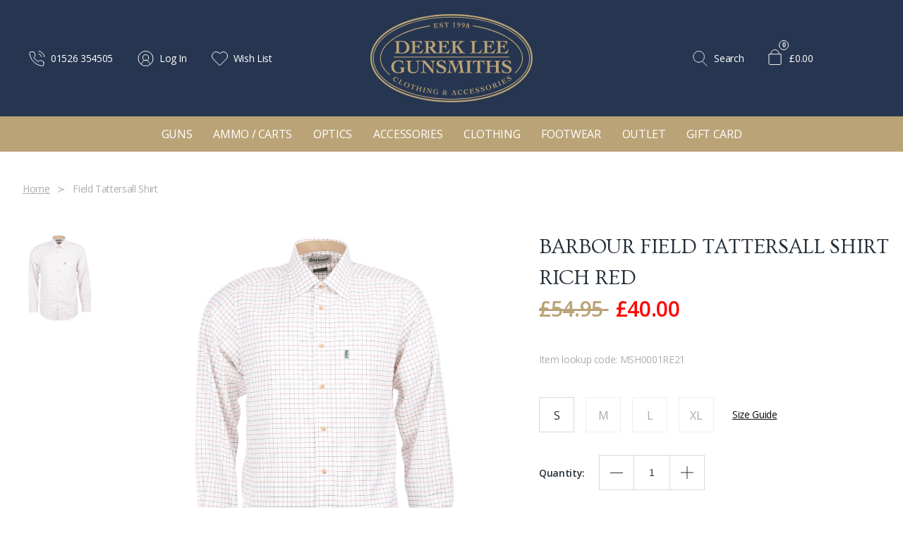

--- FILE ---
content_type: text/html; charset=UTF-8
request_url: https://www.derekleegunsmiths.com/item/Barbour/Field-Tattersall-Shirt/HT
body_size: 44682
content:
<!doctype html>
<!--[if lt IE 7]>      <html class="no-js lt-ie9 lt-ie8 lt-ie7" lang="en"> <![endif]-->
<!--[if IE 7]>         <html class="no-js lt-ie9 lt-ie8" lang="en"> <![endif]-->
<!--[if IE 8]>         <html class="no-js lt-ie9" lang="en"> <![endif]-->
<!--[if gt IE 8]><!--> <html class="no-js" lang="en"> <!--<![endif]-->
<head>
    <meta charset="utf-8">
    <meta http-equiv="X-UA-Compatible" content="IE=edge,chrome=1">
    <title>Barbour Field Tattersall Shirt in Rich Red</title>
    <meta name="description" content="Buy Barbour Field Tattersall Shirt in Rich Red">
    <meta name="keywords" content="">
    <meta name="viewport" content="width=device-width, initial-scale=1.0">

    <link rel="shortcut icon" href="/images/favicon.ico" type="image/x-icon"/>
    <link rel="apple-touch-icon" href="/images/apple-touch-icon.png"/>

    <link rel="preconnect" href="https://fonts.googleapis.com">
    <link rel="preconnect" href="https://fonts.gstatic.com" crossorigin>

    <link href="https://fonts.googleapis.com/css2?family=Open+Sans:wght@300;400;600;700&family=Open+Sans+Condensed:wght@300;700&family=Ovo&display=swap" rel="stylesheet">

    <script>window.lazySizesConfig=window.lazySizesConfig||{};window.lazySizesConfig.loadMode=0;window.lazySizesConfig.expand=0;window.lazySizesConfig.expFactor=0;window.lazySizesConfig.hFac=0;</script>

        <link rel="preload" href="/js/rel/libs.min.js?rel=?rel=1767629778656" as="script">
    <link rel="preload" href="/js/rel/base.min.js?rel=?rel=1767629778656" as="script">
    <link rel="preload" href="/css/rel/master.min.css?rel=?rel=1767629778656" as="style">
    <link rel="stylesheet" href="/css/rel/master.min.css?rel=?rel=1767629778656">

			<link rel="preload" href="/css/rel/product.min.css?rel=?rel=1767629778656" as="style">
		<link rel="stylesheet" href="/css/rel/product.min.css?rel=?rel=1767629778656" type="text/css">
			<link rel="preload" href="/css/rel/basket.min.css?rel=?rel=1767629778656" as="style">
		<link rel="stylesheet" href="/css/rel/basket.min.css?rel=?rel=1767629778656" type="text/css">
	
    <link rel="canonical" href="https://www.derekleegunsmiths.com/item/Barbour/Field-Tattersall-Shirt/HT"/>
    <!--[if lt IE 8]><link href="/css/ie.css" media="screen" rel="stylesheet" type="text/css" /><![endif]-->
    <!--[if lt IE 9]><script type="text/javascript" src="/js/ie.js"></script><![endif]-->

    <meta name="msvalidate.01" content=""/><meta name="google-site-verification" content="cYOWXPmchimTi1Fhke_Ay-vNZccngLQSFgj6j4xCCbk"/><meta name="google-site-verification" content="5P_OHDI2Zc1iuaZ5lq_zaMloJgQ3FdHlDwuz_FlArnM"/><!--facebook-->
<meta property="og:title" content="Field Tattersall Shirt"/>
	<meta property="og:type" content="product"/>
	<meta property="og:url" content="http://www.derekleegunsmiths.com/item/Barbour/Field-Tattersall-Shirt/HT"/>
	<meta property="og:category" content="Men's Shirts"/>
	<meta property="product:category" content="Men's Shirts"/>
	<meta property="og:image" content="https://d2rsxevo63c9f7.cloudfront.net/product-media/5I/300/300/barbour-fd-tattersall-red.jpg"/>
	<meta property="og:description" content="Buy Barbour Field Tattersall Shirt in Rich Red"/>
	<meta property="og:site_name" content="Derek Lee Gunsmiths"/>
	<meta property="og:price:amount" content="40"/>
	<meta property="og:price:currency" content="GBP"/>
	<!--twitter-->
<meta name="twitter:card" content="product"/>
	<meta name="twitter:site" content="@DLGunsmiths"/>
	<meta name="twitter:title" content="Field Tattersall Shirt"/>
	<meta name="twitter:description" content="Buy Barbour Field Tattersall Shirt in Rich Red"/>
	<meta name="twitter:creator" content="@DLGunsmiths"/>
	<meta name="twitter:image" content="https://d2rsxevo63c9f7.cloudfront.net/product-media/5I/300/300/barbour-fd-tattersall-red.jpg"/>
	<meta name="twitter:data1" content="&#163;40.00"/>
	<meta name="twitter:label1" content="PRICE"/>
	<meta name="twitter:data2" content="UK"/>
	<meta name="twitter:label2" content="LOCATION"/>
	<!--google-->
<meta itemprop="name" content="Field Tattersall Shirt"/>
	<meta itemprop="description" content="Buy Barbour Field Tattersall Shirt in Rich Red"/>
	<meta itemprop="image" content="https://d2rsxevo63c9f7.cloudfront.net/product-media/5I/300/300/barbour-fd-tattersall-red.jpg"/>
	<script>window.matchMedia=window.matchMedia||function(t,e){var a,i=t.documentElement,n=i.firstElementChild||i.firstChild,r=t.createElement("body"),s=t.createElement("div");return s.id="mq-test-1",s.style.cssText="position:absolute;top:-100em",r.appendChild(s),function(t){return s.innerHTML='&shy;<style media="'+t+'"> #mq-test-1 { width: 42px; }</style>',i.insertBefore(r,n),a=42==s.offsetWidth,i.removeChild(r),{matches:a,media:t}}}(document),function(t){t.picturefill=function(){for(var e=t.document.getElementsByTagName("span"),a=0,i=e.length;i>a;a++)if(null!==e[a].getAttribute("data-picture")){for(var n=e[a].getElementsByTagName("span"),r=[],s=0,o=n.length;o>s;s++){var l=n[s].getAttribute("data-media");(!l||t.matchMedia&&t.matchMedia(l).matches)&&r.push(n[s])}var d=e[a].getElementsByTagName("img")[0];if(r.length){var u=r.pop();d&&"NOSCRIPT"!==d.parentNode.nodeName||(d=t.document.createElement("img"),d.alt=e[a].getAttribute("data-alt")),u.getAttribute("data-width")?d.setAttribute("width",u.getAttribute("data-width")):d.removeAttribute("width"),u.getAttribute("data-height")?d.setAttribute("height",u.getAttribute("data-height")):d.removeAttribute("height");var c=" lazyload-img ";(" "+e[a].className+" ").replace(/[\t\r\n\f]/g," ").indexOf(c)>-1?(d.src&&d.src==u.getAttribute("data-src")||(d.src="[data-uri]"),d.setAttribute("data-src",u.getAttribute("data-src")),d.setAttribute("class","lazyload")):d.src=u.getAttribute("data-src"),u.appendChild(d)}else d&&d.parentNode.removeChild(d)}},t.addEventListener?(t.addEventListener("resize",t.picturefill,!1),t.addEventListener("DOMContentLoaded",function(){t.picturefill(),t.removeEventListener("load",t.picturefill,!1)},!1),t.addEventListener("load",t.picturefill,!1)):t.attachEvent&&t.attachEvent("onload",t.picturefill)}(this),!function(t,e){var a=e(t,t.document);t.lazySizes=a,"object"==typeof module&&module.exports?module.exports=a:"function"==typeof define&&define.amd&&define(a)}(window,function(t,e){"use strict";if(e.getElementsByClassName){var a,i=e.documentElement,n=t.addEventListener,r=t.setTimeout,s=t.requestAnimationFrame||r,o=t.setImmediate||r,l=/^picture$/i,d=["load","error","lazyincluded","_lazyloaded"],u=function(t,e){var a=new RegExp("(\\s|^)"+e+"(\\s|$)");return t.className.match(a)&&a},c=function(t,e){u(t,e)||(t.className+=" "+e)},f=function(t,e){var a;(a=u(t,e))&&(t.className=t.className.replace(a," "))},m=function(t,e,a){var i=a?"addEventListener":"removeEventListener";a&&m(t,e),d.forEach(function(a){t[i](a,e)})},g=function(t,a,i,n,r){var s=e.createEvent("CustomEvent");return s.initCustomEvent(a,!n,!r,i||{}),t.dispatchEvent(s),s},A=function(e,i){var n;t.HTMLPictureElement||((n=t.picturefill||t.respimage||a.pf)?n({reevaluate:!0,elements:[e]}):i&&i.src&&(e.src=i.src))},h=function(t,e){return(getComputedStyle(t,null)||{})[e]},v=function(t,e,i){for(i=i||t.offsetWidth;i<a.minSize&&e&&!t._lazysizesWidth;)i=e.offsetWidth,e=e.parentNode;return i},p=function(e){var i,n=0,l=t.Date,d=function(){i=!1,n=l.now(),e()},u=function(){o(d)},c=function(){s(u)};return function(){if(!i){var t=a.throttle-(l.now()-n);i=!0,6>t&&(t=6),r(c,t)}}},z=function(){var o,d,v,z,y,E,C,N,M,w,L,B,x,T=/^img$/i,_=/^iframe$/i,R="onscroll"in t&&!/glebot/.test(navigator.userAgent),O=0,S=0,W=0,P=0,D=function(t){W--,t&&t.target&&m(t.target,D),(!t||0>W||!t.target)&&(W=0)},I=function(t,e){var a,i=t,n="hidden"!=h(t,"visibility");for(N-=e,L+=e,M-=e,w+=e;n&&(i=i.offsetParent);)n=(h(i,"opacity")||1)>0,n&&"visible"!=h(i,"overflow")&&(a=i.getBoundingClientRect(),n=w>a.left&&M<a.right&&L>a.top-1&&N<a.bottom+1);return n},k=function(){var t,e,i,n,r,s,l,u,c;if((y=a.loadMode)&&8>W&&(t=o.length)){for(e=0,P++,x>S&&1>W&&P>3&&y>2?(S=x,P=0):S=S!=B&&y>1&&P>2&&6>W?B:O;t>e;e++)if(o[e]&&!o[e]._lazyRace)if(R)if((u=o[e].getAttribute("data-expand"))&&(s=1*u)||(s=S),c!==s&&(E=innerWidth+s,C=innerHeight+s,l=-1*s,c=s),i=o[e].getBoundingClientRect(),(L=i.bottom)>=l&&(N=i.top)<=C&&(w=i.right)>=l&&(M=i.left)<=E&&(L||w||M||N)&&(v&&3>W&&!u&&(3>y||4>P)||I(o[e],s))){if(j(o[e],i.width),r=!0,W>9)break}else!r&&v&&!n&&3>W&&4>P&&y>2&&(d[0]||a.preloadAfterLoad)&&(d[0]||!u&&(L||w||M||N||"auto"!=o[e].getAttribute(a.sizesAttr)))&&(n=d[0]||o[e]);else j(o[e]);n&&!r&&j(n)}},$=p(k),H=function(t){c(t.target,a.loadedClass),f(t.target,a.loadingClass),m(t.target,H)},q=function(t,e){try{t.contentWindow.location.replace(e)}catch(a){t.setAttribute("src",e)}},F=function(){var t,e=[],a=function(){for(;e.length;)e.shift()();t=!1};return function(i){e.push(i),t||(t=!0,s(a))}}(),j=function(t,e){var i,n,s,o,d,h,p,y,E,C,N,M=T.test(t.nodeName),w=M&&(t.getAttribute(a.sizesAttr)||t.getAttribute("sizes")),L="auto"==w;(!L&&v||!M||!t.src&&!t.srcset||t.complete||u(t,a.errorClass))&&(t._lazyRace=!0,W++,F(function(){if(t._lazyRace&&delete t._lazyRace,f(t,a.lazyClass),!(E=g(t,"lazybeforeunveil")).defaultPrevented){if(w&&(L?(b.updateElem(t,!0,e),c(t,a.autosizesClass)):t.setAttribute("sizes",w)),h=t.getAttribute(a.srcsetAttr),d=t.getAttribute(a.srcAttr),M&&(p=t.parentNode,y=p&&l.test(p.nodeName||"")),C=E.detail.firesLoad||"src"in t&&(h||d||y),E={target:t},C&&(m(t,D,!0),clearTimeout(z),z=r(D,2500),c(t,a.loadingClass),m(t,H,!0)),y)for(i=p.getElementsByTagName("source"),n=0,s=i.length;s>n;n++)(N=a.customMedia[i[n].getAttribute("data-media")||i[n].getAttribute("media")])&&i[n].setAttribute("media",N),o=i[n].getAttribute(a.srcsetAttr),o&&i[n].setAttribute("srcset",o);h?t.setAttribute("srcset",h):d&&(_.test(t.nodeName)?q(t,d):t.setAttribute("src",d)),(h||y)&&A(t,{src:d})}(!C||t.complete)&&(C?D(E):W--,H(E))}))},G=function(){var t,e=function(){a.loadMode=3,$()};v=!0,P+=8,a.loadMode=3,n("scroll",function(){3==a.loadMode&&(a.loadMode=2),clearTimeout(t),t=r(e,99)},!0)};return{_:function(){o=e.getElementsByClassName(a.lazyClass),d=e.getElementsByClassName(a.lazyClass+" "+a.preloadClass),B=a.expand,x=Math.round(B*a.expFactor),n("scroll",$,!0),n("resize",$,!0),t.MutationObserver?new MutationObserver($).observe(i,{childList:!0,subtree:!0,attributes:!0}):(i.addEventListener("DOMNodeInserted",$,!0),i.addEventListener("DOMAttrModified",$,!0),setInterval($,999)),n("hashchange",$,!0),["focus","mouseover","click","load","transitionend","animationend","webkitAnimationEnd"].forEach(function(t){e.addEventListener(t,$,!0)}),/d$|^c/.test(e.readyState)?G():(n("load",G),e.addEventListener("DOMContentLoaded",$)),$()},checkElems:$,unveil:j}}(),b=function(){var t,i=function(t,e,a){var i,n,r,s,o=t.parentNode;if(o&&(a=v(t,o,a),s=g(t,"lazybeforesizes",{width:a,dataAttr:!!e}),!s.defaultPrevented&&(a=s.detail.width,a&&a!==t._lazysizesWidth))){if(t._lazysizesWidth=a,a+="px",t.setAttribute("sizes",a),l.test(o.nodeName||""))for(i=o.getElementsByTagName("source"),n=0,r=i.length;r>n;n++)i[n].setAttribute("sizes",a);s.detail.dataAttr||A(t,s.detail)}},r=function(){var e,a=t.length;if(a)for(e=0;a>e;e++)i(t[e])},s=p(r);return{_:function(){t=e.getElementsByClassName(a.autosizesClass),n("resize",s)},checkElems:s,updateElem:i}}(),y=function(){y.i||(y.i=!0,b._(),z._())};return function(){var e,i={lazyClass:"lazyload",loadedClass:"lazyloaded",loadingClass:"lazyloading",preloadClass:"lazypreload",errorClass:"lazyerror",autosizesClass:"lazyautosizes",srcAttr:"data-src",srcsetAttr:"data-srcset",sizesAttr:"data-sizes",minSize:40,customMedia:{},init:!0,expFactor:2,expand:359,loadMode:2,throttle:125};a=t.lazySizesConfig||t.lazysizesConfig||{};for(e in i)e in a||(a[e]=i[e]);t.lazySizesConfig=a,r(function(){a.init&&y()})}(),{cfg:a,autoSizer:b,loader:z,init:y,uP:A,aC:c,rC:f,hC:u,fire:g,gW:v}}});</script><script>window.universal_variable={"version":"1.2.0","page":{"type":"Product","breadcrumb":[]},"product":{"id":"641","url":"\/item\/Barbour\/Field-Tattersall-Shirt\/HT","name":"Barbour Field Tattersall Shirt","manufacturer":"Barbour","category":"Mens","currency":"GBP","unit_price":54.95,"unit_sale_price":40,"sku_code":"MSH0001RE21","stock":1,"color":"Rich Red"},"user":{"language":"en-gb"},"events":[]}</script>    <!--[if lt IE 9]>
        <script src="https://cdnjs.cloudflare.com/ajax/libs/html5shiv/3.7.3/html5shiv.min.js"></script>
        <script>window.html5 || document.write('<script src="js/vendor/html5shiv.js"><\/script>')</script>
    <![endif]-->
</head>
<body>
<script>window.dataLayer=window.dataLayer||[];dataLayer.push({"ecomm_pagetype":"product","ecomm_prodid":"644-GB","ecomm_prod_gid":"641","ecomm_totalvalue":"40","ecommerce":{"detail":{"products":[{"id":"641-GB","name":"Barbour Field Tattersall Shirt","category":"Men's Shirts","brand":"Barbour"}]}},"cur":"GBP"});</script><!-- Google Tag Manager -->
<script>(function(w,d,s,l,i){w[l]=w[l]||[];w[l].push({'gtm.start':new Date().getTime(),event:'gtm.js'});var f=d.getElementsByTagName(s)[0],j=d.createElement(s),dl=l!='dataLayer'?'&l='+l:'';j.async=true;j.src='https://www.googletagmanager.com/gtm.js?id='+i+dl;f.parentNode.insertBefore(j,f);})(window,document,'script','dataLayer','GTM-KFHSNP7');</script>
<!-- End Google Tag Manager -->
<!-- Google Tag Manager (noscript) -->
<noscript><iframe src="https://www.googletagmanager.com/ns.html?id=GTM-KFHSNP7" height="0" width="0" style="display:none;visibility:hidden"></iframe></noscript>
<!-- End Google Tag Manager (noscript) -->    <div>
        <noscript>Javascript must be enabled for this site to display correctly.</noscript>
        <a class="accessibility" href="#content" tabindex="1">Skip to Content</a>
        <!--[if lt IE 8]>
            <p class="browserupgrade">You are using an <strong>outdated</strong> browser. Please <a href="https://browsehappy.com/?locale=en">upgrade your browser</a> to improve your experience.</p>
        <![endif]-->

        
        
<header class="headroom">
    <div class="header-bar">
    <div class="container is-fluid">
        <div class="links">
            <ul>
                <li class="is-hidden-tablet">
                    <a href="#main-nav-mobile" title="Open Navigation" class="opener menu-opener"><i class="fal fa-bars" aria-hidden="true"></i></a>
                </li>
                <li class="hover is-hidden-mobile">
                    <a href="tel:01526354505" class="underline-slide"><svg xmlns="http://www.w3.org/2000/svg" width="23.054" height="23.096" viewBox="0 0 23.054 23.096">
    <path id="Icon_feather-phone-call" data-name="Icon feather-phone-call" d="M16.795,5.713a5.266,5.266,0,0,1,4.16,4.16M16.795,1.5a9.479,9.479,0,0,1,8.373,8.363m-1.053,8.4v3.16a2.106,2.106,0,0,1-2.3,2.106A20.843,20.843,0,0,1,12.729,20.3,20.538,20.538,0,0,1,6.41,13.981,20.843,20.843,0,0,1,3.176,4.849a2.106,2.106,0,0,1,2.1-2.3h3.16a2.106,2.106,0,0,1,2.106,1.812,13.523,13.523,0,0,0,.737,2.96A2.106,2.106,0,0,1,10.8,9.547L9.464,10.884A16.852,16.852,0,0,0,15.784,17.2l1.338-1.338a2.106,2.106,0,0,1,2.222-.474,13.523,13.523,0,0,0,2.96.737A2.106,2.106,0,0,1,24.115,18.267Z" transform="translate(-2.667 -0.948)" fill="none" stroke="#fff" stroke-linecap="round" stroke-linejoin="round" stroke-width="1"/>
</svg><span class="hover">01526 354505</span></a>
                </li>
                                    <li class="login is-hidden-mobile"><a href="/login?t=/item/Barbour/Field-Tattersall-Shirt/HT" class="underline-slide"><svg id="Layer_2" data-name="Layer 2" xmlns="http://www.w3.org/2000/svg" width="23" height="23" viewBox="0 0 23 23">
    <g id="Layer_1" data-name="Layer 1" transform="translate(0.5 0.5)">
        <circle id="Ellipse_3" data-name="Ellipse 3" cx="11" cy="11" r="11" fill="none" stroke="#fff" stroke-miterlimit="10" stroke-width="1"/>
        <path id="Path_50" data-name="Path 50" d="M5.16,23.39c1.408-3.48,3.7-5.77,6.336-5.77s4.944,2.27,6.314,5.71" transform="translate(-0.5 -4.38)" fill="none" stroke="#fff" stroke-miterlimit="10" stroke-width="1"/>
        <circle id="Ellipse_4" data-name="Ellipse 4" cx="4.3" cy="4.3" r="4.3" transform="translate(6.7 5.389)" fill="none" stroke="#fff" stroke-miterlimit="10" stroke-width="1"/>
    </g>
</svg><span class="hover">Log In</span></a></li>
                
                <li class="is-hidden-mobile"><a href="/wishlist" class="underline-slide"><svg xmlns="http://www.w3.org/2000/svg" width="23.002" height="20.252" viewBox="0 0 23.002 20.252">
    <path id="Icon_awesome-heart" data-name="Icon awesome-heart" d="M19.864,3.564a5.876,5.876,0,0,0-8.018.584L11,5.021l-.846-.872a5.876,5.876,0,0,0-8.018-.584A6.17,6.17,0,0,0,1.71,12.5l8.314,8.585a1.347,1.347,0,0,0,1.946,0L20.285,12.5a6.166,6.166,0,0,0-.421-8.933Z" transform="translate(0.502 -1.745)" fill="none" stroke="#fff" stroke-width="1"/>
</svg><span class="hover">Wish List</span></a></li>
            </ul>
        </div>

        <div class="logo">
            <a href="/" accesskey="1" tabindex="17">
                <svg xmlns="http://www.w3.org/2000/svg" width="229.73" height="125.459" viewBox="0 0 229.73 125.459">
    <g id="Group_19" data-name="Group 19" transform="translate(-857 -28)">
        <g id="Group_18" data-name="Group 18" transform="translate(857 28)">
            <path id="Path_51" data-name="Path 51" d="M225.585,349.853c-21.137-10.568-49-16.389-78.469-16.389s-57.333,5.821-78.468,16.389c-23.471,11.735-36.4,28.191-36.4,46.341s12.926,34.605,36.4,46.341c21.139,10.567,49.006,16.388,78.468,16.388s57.331-5.821,78.469-16.389c23.471-11.734,36.4-28.191,36.4-46.34S249.056,361.589,225.585,349.853Zm-1,90.686c-20.833,10.418-48.347,16.154-77.472,16.154S90.48,450.957,69.644,440.54C46.968,429.2,34.48,413.453,34.48,396.194s12.488-33.01,35.164-44.347c20.832-10.417,48.346-16.154,77.472-16.154s56.639,5.737,77.472,16.154c22.676,11.336,35.164,27.086,35.164,44.347S247.263,429.2,224.587,440.539Z" transform="translate(-32.251 -333.464)" fill="#baa377"/>
            <path id="Path_52" data-name="Path 52" d="M223.539,352.795c-20.631-10.315-47.907-16-76.806-16s-56.178,5.682-76.806,16c-22.145,11.072-34.341,26.349-34.341,43.016s12.2,31.943,34.341,43.017c20.633,10.314,47.909,15.995,76.806,15.995s56.176-5.682,76.806-16c22.145-11.073,34.342-26.35,34.342-43.016S245.685,363.868,223.539,352.795Zm-.5,85.035c-20.479,10.241-47.579,15.879-76.308,15.879s-55.828-5.638-76.308-15.878C48.678,426.956,36.7,412.032,36.7,395.811s11.977-31.145,33.725-42.019C90.9,343.553,118,337.914,146.733,337.914s55.829,5.639,76.308,15.878c21.749,10.874,33.726,25.8,33.726,42.02S244.79,426.956,223.041,437.829Z" transform="translate(-31.869 -333.082)" fill="#baa377"/>
            <path id="Path_53" data-name="Path 53" d="M45.771,394.538c0-16.452,17.629-27.721,28.136-32.975,11.633-5.816,26.02-10.16,41.609-12.559l-.171-1.1c-15.7,2.417-30.2,6.8-41.937,12.663-10.738,5.369-28.752,16.922-28.752,33.972,0,8.567,4.514,16.686,13.415,24.132l.716-.855C50.15,410.592,45.771,402.76,45.771,394.538Z" transform="translate(-30.828 -331.808)" fill="#baa377"/>
            <path id="Path_54" data-name="Path 54" d="M204.479,360.565c-11.741-5.869-26.245-10.247-41.947-12.663l-.171,1.1c15.589,2.4,29.981,6.74,41.618,12.559,10.508,5.255,28.137,16.526,28.137,32.976,0,7.342-3.516,14.405-10.449,20.992l.767.807c7.165-6.805,10.8-14.139,10.8-21.8C233.231,377.489,215.217,365.935,204.479,360.565Z" transform="translate(-17.329 -331.808)" fill="#baa377"/>
            <path id="Path_55" data-name="Path 55" d="M112.8,345.921a.668.668,0,0,1,.321.182.774.774,0,0,1,.176.333,3.2,3.2,0,0,1,.088.485l.421,3.789a3.189,3.189,0,0,1,.025.513.754.754,0,0,1-.1.359.615.615,0,0,1-.275.232,2.016,2.016,0,0,1-.506.143l.027.24c.119-.02.271-.043.456-.071s.4-.057.631-.086.493-.06.769-.09l.879-.1c.49-.056.98-.107,1.465-.154s.975-.093,1.468-.134a11.318,11.318,0,0,1,.252-1.127c.1-.37.213-.738.331-1.108l-.2-.119a3.683,3.683,0,0,1-1.106,1.582,3.125,3.125,0,0,1-1.62.65,5.041,5.041,0,0,1-.623.035,2.926,2.926,0,0,1-.517-.049l-.33-2.961.492-.055a2.049,2.049,0,0,1,.531.006,1.2,1.2,0,0,1,.454.166,1.36,1.36,0,0,1,.376.363,2.131,2.131,0,0,1,.286.593l.188-.021q-.048-.358-.1-.709t-.094-.712q-.04-.35-.065-.71c-.018-.24-.036-.477-.056-.71l-.188.021a1.847,1.847,0,0,1-.162.614,1.373,1.373,0,0,1-.311.424,1.445,1.445,0,0,1-.417.258,1.831,1.831,0,0,1-.475.119l-.49.054-.271-2.421,1.059-.119a2.347,2.347,0,0,1,1.484.223,2.2,2.2,0,0,1,.849,1.061l.2-.062A2.929,2.929,0,0,1,118,346.3c-.029-.2-.055-.4-.078-.606-.012-.114-.026-.231-.039-.349s-.023-.241-.03-.36l-1.847.245q-.9.122-1.821.224-.482.053-.971.088l-.972.068.03.279A1.653,1.653,0,0,1,112.8,345.921Z" transform="translate(-23.077 -332.142)" fill="#baa377"/>
            <path id="Path_56" data-name="Path 56" d="M123.762,350.646a1.315,1.315,0,0,1-.429.2,2.939,2.939,0,0,1-.565.09,1.73,1.73,0,0,1-.742-.117,2.723,2.723,0,0,1-.719-.408,3.251,3.251,0,0,1-.6-.605,2.625,2.625,0,0,1-.393-.706l-.208.014q.174.57.3,1.135t.241,1.12a.527.527,0,0,1,.1-.048l.134-.05.13-.045a.543.543,0,0,1,.1-.022,2.543,2.543,0,0,1,.478.012c.159.019.319.04.476.067s.317.048.477.066a2.442,2.442,0,0,0,.477.011,3.01,3.01,0,0,0,.92-.2,2.115,2.115,0,0,0,.684-.43,1.7,1.7,0,0,0,.412-.629,1.861,1.861,0,0,0,.106-.791,1.819,1.819,0,0,0-.343-1,2.687,2.687,0,0,0-.728-.658,5.012,5.012,0,0,0-.913-.444c-.323-.117-.625-.235-.907-.352a3.008,3.008,0,0,1-.71-.407.806.806,0,0,1-.313-.592.844.844,0,0,1,.249-.727,1.137,1.137,0,0,1,.708-.286,1.752,1.752,0,0,1,.684.091,2.354,2.354,0,0,1,.638.338,2.7,2.7,0,0,1,.533.525,2.274,2.274,0,0,1,.358.668l.2-.013c-.026-.192-.055-.391-.085-.6s-.052-.406-.067-.6c-.008-.106-.011-.211-.012-.311s0-.207,0-.321l-.341.023a1.9,1.9,0,0,1-.391-.017c-.142-.021-.292-.045-.454-.075s-.331-.05-.511-.068a3.251,3.251,0,0,0-.553-.007,2.64,2.64,0,0,0-1.61.542,1.639,1.639,0,0,0-.444,1.4,1.493,1.493,0,0,0,.34.892,2.644,2.644,0,0,0,.733.591,5.869,5.869,0,0,0,.925.417q.493.177.922.372a2.939,2.939,0,0,1,.723.453.927.927,0,0,1,.323.664,1.091,1.091,0,0,1-.064.5A.782.782,0,0,1,123.762,350.646Z" transform="translate(-22.176 -332.202)" fill="#baa377"/>
            <path id="Path_57" data-name="Path 57" d="M126.851,345.533a1.349,1.349,0,0,1,.415-.51,1.444,1.444,0,0,1,.582-.241,5.178,5.178,0,0,1,.759-.075l.162,4.792a4.306,4.306,0,0,1-.01.557.675.675,0,0,1-.122.35.6.6,0,0,1-.307.2,3.084,3.084,0,0,1-.567.109l.007.2c.3-.023.6-.043.883-.06s.573-.029.864-.039q.41-.013.813-.017t.8,0l-.007-.2a3.067,3.067,0,0,1-.573-.071.6.6,0,0,1-.32-.18.69.69,0,0,1-.145-.341,4.513,4.513,0,0,1-.047-.555l-.162-4.793a5.3,5.3,0,0,1,.761.023,1.446,1.446,0,0,1,.6.2,1.345,1.345,0,0,1,.449.482,3.091,3.091,0,0,1,.31.878l.21-.008c-.018-.126-.032-.255-.047-.385s-.028-.275-.043-.435-.029-.344-.042-.552-.025-.447-.033-.721l-1.433.089q-.712.043-1.425.068t-1.4.027l-1.408.008q.013.411.016.721c0,.208,0,.392-.006.553s-.009.307-.013.437-.012.26-.02.388l.246-.009A3.085,3.085,0,0,1,126.851,345.533Z" transform="translate(-21.459 -332.239)" fill="#baa377"/>
            <path id="Path_58" data-name="Path 58" d="M138.8,350.758c.266.006.533.014.8.026s.54.027.813.046l0-.2a3.831,3.831,0,0,1-.517-.039.5.5,0,0,1-.315-.173.876.876,0,0,1-.154-.419,4.872,4.872,0,0,1-.032-.774l.1-5.236a7.572,7.572,0,0,1-2.111.5l0,.2a2.5,2.5,0,0,1,.522.055.605.605,0,0,1,.31.173.663.663,0,0,1,.152.329,2.737,2.737,0,0,1,.031.537l-.065,3.42a4.872,4.872,0,0,1-.062.771.821.821,0,0,1-.178.414.562.562,0,0,1-.35.159,4.723,4.723,0,0,1-.567.018l0,.2c.273-.009.544-.013.813-.016S138.524,350.753,138.8,350.758Z" transform="translate(-20.218 -332.257)" fill="#baa377"/>
            <path id="Path_59" data-name="Path 59" d="M145.578,350.213a3.205,3.205,0,0,0,.906-1.255,5.679,5.679,0,0,0,.387-1.914,3.885,3.885,0,0,0-.081-1.033,2.547,2.547,0,0,0-.359-.873,2.028,2.028,0,0,0-.654-.621,2.062,2.062,0,0,0-.971-.27,2.334,2.334,0,0,0-.809.095,1.925,1.925,0,0,0-.675.357,1.8,1.8,0,0,0-.473.6,2.123,2.123,0,0,0-.205.844,2.422,2.422,0,0,0,.088.8,2.063,2.063,0,0,0,.327.674,1.671,1.671,0,0,0,.548.47,1.736,1.736,0,0,0,.746.2,2.631,2.631,0,0,0,.635-.042,2.15,2.15,0,0,0,.605-.215,4.952,4.952,0,0,1-.389,1.2,2.51,2.51,0,0,1-.638.837,2.4,2.4,0,0,1-.929.475,4.154,4.154,0,0,1-1.262.121l-.018.341a6.614,6.614,0,0,0,1.83-.138A3.367,3.367,0,0,0,145.578,350.213Zm-.166-2.737a.879.879,0,0,1-.31.281.8.8,0,0,1-.432.089.783.783,0,0,1-.661-.471,2.415,2.415,0,0,1-.2-1.261,4.743,4.743,0,0,1,.069-.613,1.774,1.774,0,0,1,.158-.49.888.888,0,0,1,.269-.322.6.6,0,0,1,.391-.106.763.763,0,0,1,.383.13,1.084,1.084,0,0,1,.329.358,1.906,1.906,0,0,1,.223.594,3.25,3.25,0,0,1,.052.836,2.731,2.731,0,0,1-.08.543A1.327,1.327,0,0,1,145.412,347.477Z" transform="translate(-19.624 -332.228)" fill="#baa377"/>
            <path id="Path_60" data-name="Path 60" d="M149.824,351.234a3.333,3.333,0,0,0,1.41-.618,3.176,3.176,0,0,0,.946-1.224,5.678,5.678,0,0,0,.449-1.9,3.845,3.845,0,0,0-.048-1.037,2.546,2.546,0,0,0-.331-.883,2.047,2.047,0,0,0-.633-.642,2.091,2.091,0,0,0-.963-.3,2.386,2.386,0,0,0-.811.069,1.921,1.921,0,0,0-.686.336,1.793,1.793,0,0,0-.493.589,2.113,2.113,0,0,0-.232.836,2.479,2.479,0,0,0,.061.806,2.066,2.066,0,0,0,.305.684,1.651,1.651,0,0,0,.532.487,1.739,1.739,0,0,0,.74.223,2.637,2.637,0,0,0,.636-.023,2.145,2.145,0,0,0,.613-.2,5.027,5.027,0,0,1-.429,1.193,2.514,2.514,0,0,1-.663.815,2.4,2.4,0,0,1-.944.446,4.2,4.2,0,0,1-1.265.08l-.029.34A6.6,6.6,0,0,0,149.824,351.234Zm1.333-3.357a.875.875,0,0,1-.318.272.807.807,0,0,1-.436.074.783.783,0,0,1-.645-.492,2.394,2.394,0,0,1-.162-1.266,4.777,4.777,0,0,1,.088-.612,1.744,1.744,0,0,1,.175-.484.882.882,0,0,1,.279-.314.6.6,0,0,1,.393-.094.782.782,0,0,1,.379.143,1.094,1.094,0,0,1,.318.369,1.928,1.928,0,0,1,.2.6,3.215,3.215,0,0,1,.026.837,2.783,2.783,0,0,1-.1.542A1.354,1.354,0,0,1,151.157,347.877Z" transform="translate(-18.978 -332.185)" fill="#baa377"/>
            <path id="Path_61" data-name="Path 61" d="M154.3,351.423a2.109,2.109,0,0,0,.644.419,2.733,2.733,0,0,0,.742.2,4.038,4.038,0,0,0,.823.01,2.394,2.394,0,0,0,.794-.2,1.735,1.735,0,0,0,.631-.487,1.574,1.574,0,0,0,.323-.836,2.078,2.078,0,0,0-.023-.7,1.859,1.859,0,0,0-.226-.562,2.439,2.439,0,0,0-.388-.479c-.156-.151-.326-.3-.512-.459a2.33,2.33,0,0,0,.473-.157,1.579,1.579,0,0,0,.406-.27,1.466,1.466,0,0,0,.293-.386,1.517,1.517,0,0,0,.05-1.246,1.478,1.478,0,0,0-.42-.538,2.059,2.059,0,0,0-.621-.341,3.309,3.309,0,0,0-.689-.162,2.592,2.592,0,0,0-.719.017,1.939,1.939,0,0,0-.659.226,1.516,1.516,0,0,0-.5.461,1.57,1.57,0,0,0-.257.731,1.326,1.326,0,0,0,.031.5,1.633,1.633,0,0,0,.188.436,3.023,3.023,0,0,0,.29.388c.11.124.218.243.327.356a2.643,2.643,0,0,0-1.019.568,1.635,1.635,0,0,0-.5,1.061,1.664,1.664,0,0,0,.1.825A1.768,1.768,0,0,0,154.3,351.423Zm1.672-5.7a.8.8,0,0,1,.616-.16.992.992,0,0,1,.428.146.962.962,0,0,1,.3.3,1.241,1.241,0,0,1,.158.408,1.487,1.487,0,0,1,.017.467,2.181,2.181,0,0,1-.185.686,1.373,1.373,0,0,1-.463.512,3.778,3.778,0,0,0-.386-.379,4.811,4.811,0,0,1-.4-.391,1.993,1.993,0,0,1-.3-.434.869.869,0,0,1-.085-.5A.915.915,0,0,1,155.974,345.721Zm-.95,3.369a1.306,1.306,0,0,1,.548-.477c.126.129.279.275.46.438a6.751,6.751,0,0,1,.515.511,2.889,2.889,0,0,1,.4.551.941.941,0,0,1,.125.566,1.1,1.1,0,0,1-.386.8,1.123,1.123,0,0,1-.829.181,1.107,1.107,0,0,1-.55-.212,1.288,1.288,0,0,1-.366-.43,1.728,1.728,0,0,1-.182-.572,2.407,2.407,0,0,1-.008-.633A1.589,1.589,0,0,1,155.025,349.089Z" transform="translate(-18.316 -332.118)" fill="#baa377"/>
            <path id="Path_62" data-name="Path 62" d="M68.291,416.627c.07-.114.139-.222.211-.324s.14-.21.211-.323a.39.39,0,0,1-.1-.049,3,3,0,0,1-.244-.215l-.474-.437c-.175-.163-.361-.325-.558-.49a4.77,4.77,0,0,0-.536-.392,4.2,4.2,0,0,0-1.388-.557,3.424,3.424,0,0,0-1.351,0,3.192,3.192,0,0,0-1.211.534,3.584,3.584,0,0,0-.972,1.069,3.738,3.738,0,0,0-.525,1.355,3.143,3.143,0,0,0,.614,2.471,3.789,3.789,0,0,0,1.051.934,3.685,3.685,0,0,0,1.957.587,4.221,4.221,0,0,0,1.987-.535l-.075-.339a5.678,5.678,0,0,1-.64.247,2.985,2.985,0,0,1-.721.14,2.83,2.83,0,0,1-.779-.054,2.508,2.508,0,0,1-.8-.329,2.888,2.888,0,0,1-.875-.789,2.238,2.238,0,0,1-.39-.946,2.607,2.607,0,0,1,.049-1.041,3.739,3.739,0,0,1,.455-1.068,4.912,4.912,0,0,1,.61-.791,2.906,2.906,0,0,1,.788-.6,2.1,2.1,0,0,1,.924-.24,1.8,1.8,0,0,1,1.005.3,1.919,1.919,0,0,1,.629.615,2.518,2.518,0,0,1,.33.815,3.1,3.1,0,0,1-.173,1.817l.214.133c.118-.257.241-.51.369-.757S68.143,416.867,68.291,416.627Z" transform="translate(-28.919 -324.254)" fill="#baa377"/>
            <path id="Path_63" data-name="Path 63" d="M72.906,423.717a2.7,2.7,0,0,1-.81.26,2.385,2.385,0,0,1-.837-.025,3.936,3.936,0,0,1-.931-.336c-.174-.086-.333-.169-.479-.252a1.918,1.918,0,0,1-.327-.223l2.187-4.446a.79.79,0,0,1,.3-.354.9.9,0,0,1,.387-.117,1.511,1.511,0,0,1,.44.037,4.569,4.569,0,0,1,.451.128l.107-.216q-.864-.358-1.692-.765t-1.6-.856l-.106.216a2.994,2.994,0,0,1,.349.266.984.984,0,0,1,.222.289.692.692,0,0,1,.067.34,1.134,1.134,0,0,1-.132.438l-1.965,4a.7.7,0,0,1-.25.3.6.6,0,0,1-.311.087.972.972,0,0,1-.349-.065,3.681,3.681,0,0,1-.36-.155l-.106.217q.657.3,1.314.612t1.305.631c.414.2.828.411,1.242.622s.826.425,1.234.641a11,11,0,0,1,.786-.837,10.168,10.168,0,0,1,.877-.749l-.176-.21A5.885,5.885,0,0,1,72.906,423.717Z" transform="translate(-28.247 -323.935)" fill="#baa377"/>
            <path id="Path_64" data-name="Path 64" d="M81.533,421.706a5.287,5.287,0,0,0-2.9-1.143,3.571,3.571,0,0,0-1.381.184,2.979,2.979,0,0,0-1.137.721,3.939,3.939,0,0,0-1.07,2.716,3,3,0,0,0,.339,1.3,3.578,3.578,0,0,0,.886,1.077,5.279,5.279,0,0,0,2.9,1.143,3.555,3.555,0,0,0,1.382-.183,3,3,0,0,0,1.136-.722,3.926,3.926,0,0,0,1.07-2.716,2.991,2.991,0,0,0-.338-1.3A3.581,3.581,0,0,0,81.533,421.706Zm-.093,2.165a5,5,0,0,1-.862,2.189,3.071,3.071,0,0,1-.77.764,2.161,2.161,0,0,1-.95.358,2.434,2.434,0,0,1-2.006-.789,2.154,2.154,0,0,1-.45-.911,3.022,3.022,0,0,1-.042-1.085,4.984,4.984,0,0,1,.862-2.188,3.028,3.028,0,0,1,.769-.759,2.134,2.134,0,0,1,.95-.359,2.434,2.434,0,0,1,2.006.79,2.169,2.169,0,0,1,.45.91A3.052,3.052,0,0,1,81.441,423.871Z" transform="translate(-27.344 -323.476)" fill="#baa377"/>
            <path id="Path_65" data-name="Path 65" d="M87.405,423.787c-.473-.15-.94-.3-1.4-.465l-1.4-.487c-.084.262-.158.49-.227.687s-.133.369-.191.518-.111.285-.161.407-.1.241-.15.358l.249.078a2.958,2.958,0,0,1,.551-.756,1.37,1.37,0,0,1,.584-.337,1.592,1.592,0,0,1,.66-.023,5.981,5.981,0,0,1,.78.2l-1.447,4.572a4.139,4.139,0,0,1-.2.522.658.658,0,0,1-.237.286.643.643,0,0,1-.373.083,3.522,3.522,0,0,1-.6-.095l-.06.191c.311.084.61.168.9.253s.58.173.874.265c.274.087.545.177.815.27s.535.186.8.283l.061-.191a3.382,3.382,0,0,1-.547-.269.641.641,0,0,1-.257-.281.66.66,0,0,1-.029-.373,4.17,4.17,0,0,1,.139-.54l1.447-4.571a5.769,5.769,0,0,1,.75.29,1.563,1.563,0,0,1,.526.4,1.37,1.37,0,0,1,.285.61,3,3,0,0,1,.014.936l.21.067c.026-.125.053-.252.084-.379s.065-.269.1-.425.087-.334.143-.533.126-.431.208-.692l-1.456-.419C88.364,424.083,87.882,423.939,87.405,423.787Z" transform="translate(-26.342 -323.215)" fill="#baa377"/>
            <path id="Path_66" data-name="Path 66" d="M95.8,426.042l-.058.234a3.076,3.076,0,0,1,.552.253.667.667,0,0,1,.262.273.7.7,0,0,1,.046.373,4.636,4.636,0,0,1-.113.572l-.324,1.284-3.229-.815.323-1.284a4.444,4.444,0,0,1,.172-.556.653.653,0,0,1,.222-.305.7.7,0,0,1,.37-.115,3.179,3.179,0,0,1,.6.038l.059-.234q-.841-.15-1.689-.363t-1.668-.482l-.059.234a2.764,2.764,0,0,1,.513.242.589.589,0,0,1,.293.643,5.439,5.439,0,0,1-.117.571L91,430.4a1.941,1.941,0,0,1-.171.469.573.573,0,0,1-.236.241.649.649,0,0,1-.346.058,4.671,4.671,0,0,1-.5-.07l-.059.234q.413.084.829.178c.278.062.552.129.824.2s.568.146.849.224.562.158.844.244l.059-.234a4.719,4.719,0,0,1-.478-.177.68.68,0,0,1-.286-.216.555.555,0,0,1-.1-.326,2,2,0,0,1,.072-.494l.529-2.1,3.23.814-.529,2.1a1.99,1.99,0,0,1-.171.469.566.566,0,0,1-.241.24.679.679,0,0,1-.351.056,4.615,4.615,0,0,1-.5-.068l-.059.233c.282.058.563.117.844.182s.56.13.839.2.558.144.838.222.558.157.835.241l.059-.233q-.3-.1-.488-.179a.661.661,0,0,1-.282-.217.573.573,0,0,1-.094-.323,1.989,1.989,0,0,1,.072-.494l.956-3.794a4.834,4.834,0,0,1,.171-.557.709.709,0,0,1,.217-.307.661.661,0,0,1,.356-.117,2.91,2.91,0,0,1,.592.036l.058-.234q-.841-.15-1.688-.363T95.8,426.042Z" transform="translate(-25.664 -322.976)" fill="#baa377"/>
            <path id="Path_67" data-name="Path 67" d="M101.559,427.392q-.451-.092-.89-.2c-.293-.074-.589-.146-.887-.222l-.048.236a1.187,1.187,0,0,1,.778.43,1.234,1.234,0,0,1,.054.865l-.848,4.169a.662.662,0,0,1-.36.511,1.7,1.7,0,0,1-.887.033l-.048.236c.3.047.594.1.891.15s.591.11.886.171.573.119.854.184.563.132.848.2l.068-.232a1.674,1.674,0,0,1-.8-.378.655.655,0,0,1-.132-.611l.848-4.168a2.113,2.113,0,0,1,.15-.486.683.683,0,0,1,.237-.29.807.807,0,0,1,.382-.117,2.338,2.338,0,0,1,.571.04l.048-.236-.858-.134C102.132,427.5,101.847,427.451,101.559,427.392Z" transform="translate(-24.662 -322.741)" fill="#baa377"/>
            <path id="Path_68" data-name="Path 68" d="M109.917,428.847l-.691-.153-.038.237a4.1,4.1,0,0,1,.416.164,1.117,1.117,0,0,1,.315.214.835.835,0,0,1,.2.305,1.217,1.217,0,0,1,.067.443,7.726,7.726,0,0,1-.045.842q-.048.495-.118,1.017t-.146,1.009q-.077.475-.129.8l-.02,0q-.739-1.41-1.566-2.741t-1.62-2.721q-.674-.047-1.357-.156c-.173-.028-.344-.062-.517-.1l-.514-.124-.038.237c.12.053.24.108.36.165a3.567,3.567,0,0,1,.346.188,2.114,2.114,0,0,1,.312.237,1.494,1.494,0,0,1,.251.3l-.66,3.847a5.065,5.065,0,0,1-.154.707.758.758,0,0,1-.693.581,5.886,5.886,0,0,1-.756.03l-.039.237q.42.047.817.1t.814.12c.244.039.485.08.721.126s.477.094.719.146l.038-.239a4.733,4.733,0,0,1-.669-.264.783.783,0,0,1-.349-.325,1.012,1.012,0,0,1-.1-.508,6.407,6.407,0,0,1,.09-.814l.54-3.357c.127.183.279.416.457.7s.372.593.582.932.427.7.654,1.08.448.768.667,1.158.426.779.621,1.161.369.743.518,1.08l.584.094.731-4.547c.058-.362.118-.66.178-.891a1.5,1.5,0,0,1,.239-.535.648.648,0,0,1,.39-.242,2.018,2.018,0,0,1,.631-.011l.039-.237q-.694-.05-1.387-.162C110.382,428.941,110.15,428.9,109.917,428.847Z" transform="translate(-24.128 -322.636)" fill="#baa377"/>
            <path id="Path_69" data-name="Path 69" d="M117.955,433.508c-.325-.036-.623-.074-.891-.114s-.515-.078-.739-.117l-.027.24a4.109,4.109,0,0,1,.513.153.965.965,0,0,1,.309.181.5.5,0,0,1,.144.249,1.062,1.062,0,0,1,.011.353l-.11,1a1.9,1.9,0,0,1-.711.36,2.089,2.089,0,0,1-.81.077,2.191,2.191,0,0,1-1.054-.375,2.24,2.24,0,0,1-.673-.755,2.956,2.956,0,0,1-.328-1.005,4.41,4.41,0,0,1-.016-1.131,4.462,4.462,0,0,1,.263-1.1,2.927,2.927,0,0,1,.54-.908,2.233,2.233,0,0,1,.822-.591,2.179,2.179,0,0,1,1.11-.135,2.356,2.356,0,0,1,.856.246,2.085,2.085,0,0,1,.6.475,2.5,2.5,0,0,1,.4.651,3.876,3.876,0,0,1,.234.758l.27.029c-.028-.177-.048-.349-.06-.512s-.02-.321-.023-.477,0-.312.008-.474.021-.33.041-.509c-.372-.108-.746-.23-1.121-.361a5.214,5.214,0,0,0-1.172-.265,4.867,4.867,0,0,0-1.576.062,3.551,3.551,0,0,0-1.286.538,2.977,2.977,0,0,0-.907,1,3.94,3.94,0,0,0-.321,2.9,2.982,2.982,0,0,0,.668,1.169,3.6,3.6,0,0,0,1.137.807,4.936,4.936,0,0,0,1.526.406,4.073,4.073,0,0,0,.723.019,6.6,6.6,0,0,0,.691-.08q.344-.057.7-.139t.759-.157l.168-1.516a.6.6,0,0,1,.255-.441,1.037,1.037,0,0,1,.675-.133l.027-.239q-.331-.017-.742-.047T117.955,433.508Z" transform="translate(-23.093 -322.461)" fill="#baa377"/>
            <path id="Path_70" data-name="Path 70" d="M128.793,432.782a.938.938,0,0,1,.463.211.647.647,0,0,1,.119.487,1.394,1.394,0,0,1-.109.421q-.1.264-.235.543t-.274.529c-.095.167-.171.3-.229.4-.072-.176-.155-.365-.246-.563a6.135,6.135,0,0,0-.31-.585,4.4,4.4,0,0,0-.388-.546,2.252,2.252,0,0,0-.5-.438,4.252,4.252,0,0,0,.554-.172,1.893,1.893,0,0,0,.489-.27,1.324,1.324,0,0,0,.354-.4,1.234,1.234,0,0,0,.15-.566,1.1,1.1,0,0,0-.1-.516,1.275,1.275,0,0,0-.342-.437,1.742,1.742,0,0,0-.554-.307,2.582,2.582,0,0,0-.737-.133,2.628,2.628,0,0,0-.721.064,2.117,2.117,0,0,0-.6.239,1.384,1.384,0,0,0-.424.389.938.938,0,0,0-.173.509,1.249,1.249,0,0,0,.076.525,1.322,1.322,0,0,0,.254.4,2.488,2.488,0,0,0,.371.332c.139.1.284.206.434.305a4.975,4.975,0,0,0-.774.232,2.692,2.692,0,0,0-.68.387,1.946,1.946,0,0,0-.492.571,1.724,1.724,0,0,0-.211.794,2.1,2.1,0,0,0,.117.854,1.543,1.543,0,0,0,.4.6,1.723,1.723,0,0,0,.622.36,2.9,2.9,0,0,0,.781.141,3.1,3.1,0,0,0,.96-.124,3.019,3.019,0,0,0,.892-.407l.13.457c.207,0,.414-.006.618,0s.409.009.616.018c.241.011.479.025.717.042s.475.038.716.062l.01-.241a2.071,2.071,0,0,1-1.1-.376,2.676,2.676,0,0,1-.749-.882l1-1.743c.124-.215.227-.388.314-.517a1.264,1.264,0,0,1,.274-.31.883.883,0,0,1,.339-.161,3.425,3.425,0,0,1,.495-.075l.009-.2-2.315-.1Zm-2.715-1.034a1.211,1.211,0,0,1,.21-.649.649.649,0,0,1,.6-.26.752.752,0,0,1,.377.1.693.693,0,0,1,.231.231.837.837,0,0,1,.111.311,1.683,1.683,0,0,1,.02.353,1.281,1.281,0,0,1-.223.732,1.739,1.739,0,0,1-.533.448,1.866,1.866,0,0,1-.573-.532A1.151,1.151,0,0,1,126.077,431.748Zm1.1,4.758a1.669,1.669,0,0,1-.489.049,1.478,1.478,0,0,1-.615-.153,1.352,1.352,0,0,1-.46-.371,1.6,1.6,0,0,1-.278-.551,2.084,2.084,0,0,1-.075-.675,1.437,1.437,0,0,1,.273-.847,1.8,1.8,0,0,1,.8-.522,1.183,1.183,0,0,1,.366.478q.171.35.332.769t.309.856c.1.292.188.542.273.746A1.09,1.09,0,0,1,127.177,436.506Z" transform="translate(-21.734 -322.343)" fill="#baa377"/>
            <path id="Path_71" data-name="Path 71" d="M141.96,436.778a.82.82,0,0,1-.429-.459l-2.276-5.871a4.288,4.288,0,0,1-.6.226c-.206.06-.417.111-.63.156l.188.478-1.887,4.618c-.065.16-.127.3-.188.429a1.6,1.6,0,0,1-.215.329.916.916,0,0,1-.308.231,1.508,1.508,0,0,1-.465.125l0,.241q.3-.027.6-.04c.2-.011.4-.018.6-.021s.43,0,.648,0,.434.01.648.02l0-.241a1.952,1.952,0,0,1-.286-.066,1.557,1.557,0,0,1-.293-.12.778.778,0,0,1-.224-.173.334.334,0,0,1-.089-.219.847.847,0,0,1,.05-.332c.035-.087.068-.178.1-.273l.488-1.422,2-.033.358.987.1.244c.038.1.077.193.115.29a2.5,2.5,0,0,1,.095.284.965.965,0,0,1,.039.23.418.418,0,0,1-.244.4,2.1,2.1,0,0,1-.769.183l0,.241q.421-.027.837-.043t.837-.025l.421-.007q.241-.005.482,0t.482.007l.431.012,0-.24A1.414,1.414,0,0,1,141.96,436.778Zm-4.431-2.769.833-2.362h.02l.862,2.333Z" transform="translate(-20.45 -322.342)" fill="#baa377"/>
            <path id="Path_72" data-name="Path 72" d="M149.482,435.2a3.053,3.053,0,0,1-.512.528,2.845,2.845,0,0,1-.67.4,2.471,2.471,0,0,1-.848.191,2.881,2.881,0,0,1-1.169-.148,2.237,2.237,0,0,1-.862-.553,2.609,2.609,0,0,1-.554-.882,3.72,3.72,0,0,1-.237-1.136,5.005,5.005,0,0,1,.048-1,2.934,2.934,0,0,1,.3-.946,2.149,2.149,0,0,1,.622-.726,1.8,1.8,0,0,1,1-.329,1.926,1.926,0,0,1,.867.145,2.515,2.515,0,0,1,.737.48,3.089,3.089,0,0,1,.9,1.591l.251-.014q-.075-.418-.128-.832c-.037-.276-.064-.554-.079-.835-.008-.134-.012-.263-.012-.387s-.006-.252-.013-.386a.4.4,0,0,1-.109.017,2.843,2.843,0,0,1-.323-.037q-.274-.04-.639-.088t-.739-.082a4.606,4.606,0,0,0-.663-.017,4.192,4.192,0,0,0-1.458.337,3.39,3.39,0,0,0-1.111.768,3.172,3.172,0,0,0-.688,1.13,3.61,3.61,0,0,0-.187,1.433,3.744,3.744,0,0,0,.343,1.411,3.141,3.141,0,0,0,1.917,1.676,3.81,3.81,0,0,0,1.4.166,3.691,3.691,0,0,0,1.942-.636,4.222,4.222,0,0,0,1.325-1.575l-.255-.235A5.856,5.856,0,0,1,149.482,435.2Z" transform="translate(-19.528 -322.376)" fill="#baa377"/>
            <path id="Path_73" data-name="Path 73" d="M157.17,434.458a3.137,3.137,0,0,1-.488.548,2.881,2.881,0,0,1-.653.429,2.5,2.5,0,0,1-.838.226,2.875,2.875,0,0,1-1.175-.1,2.239,2.239,0,0,1-.884-.515,2.626,2.626,0,0,1-.592-.858,3.719,3.719,0,0,1-.285-1.125,4.909,4.909,0,0,1,0-1,2.931,2.931,0,0,1,.261-.959,2.123,2.123,0,0,1,.59-.751,1.8,1.8,0,0,1,.98-.372,1.92,1.92,0,0,1,.874.109,2.48,2.48,0,0,1,.756.447,3.082,3.082,0,0,1,.964,1.552l.25-.027c-.061-.275-.117-.551-.165-.825s-.086-.551-.114-.83c-.013-.133-.023-.262-.03-.386s-.014-.251-.029-.386a.379.379,0,0,1-.108.022,2.725,2.725,0,0,1-.326-.023l-.641-.06c-.237-.023-.485-.039-.741-.05a4.505,4.505,0,0,0-.664.012,4.148,4.148,0,0,0-1.442.4,3.422,3.422,0,0,0-1.077.814,3.187,3.187,0,0,0-.639,1.16,3.614,3.614,0,0,0-.126,1.44,3.753,3.753,0,0,0,.4,1.394,3.142,3.142,0,0,0,1.987,1.594,3.8,3.8,0,0,0,1.4.1,3.67,3.67,0,0,0,1.914-.719,4.239,4.239,0,0,0,1.256-1.631l-.265-.225A5.667,5.667,0,0,1,157.17,434.458Z" transform="translate(-18.654 -322.448)" fill="#baa377"/>
            <path id="Path_74" data-name="Path 74" d="M163.966,434.247a3.439,3.439,0,0,1-1.689.719,5.49,5.49,0,0,1-.655.06,3.385,3.385,0,0,1-.546-.026l-.432-2.948.516-.076a2.34,2.34,0,0,1,.561-.017,1.285,1.285,0,0,1,.483.148,1.362,1.362,0,0,1,.406.347,2.033,2.033,0,0,1,.319.581l.2-.029c-.042-.236-.085-.473-.129-.706s-.084-.469-.119-.708-.064-.467-.088-.708-.051-.475-.079-.707l-.2.028a1.788,1.788,0,0,1-.152.622,1.374,1.374,0,0,1-.317.436,1.476,1.476,0,0,1-.43.275,1.975,1.975,0,0,1-.5.139l-.516.076-.353-2.412,1.111-.163a2.562,2.562,0,0,1,1.569.16,2.184,2.184,0,0,1,.926,1.024l.212-.071a2.746,2.746,0,0,1-.148-.535c-.037-.2-.069-.4-.1-.6-.017-.113-.033-.23-.051-.348s-.032-.24-.042-.359q-.99.164-1.94.326t-1.913.3q-.507.074-1.02.13l-1.023.108.04.279a1.794,1.794,0,0,1,.553,0,.7.7,0,0,1,.344.167.762.762,0,0,1,.2.327,3.005,3.005,0,0,1,.106.482l.553,3.772a3.262,3.262,0,0,1,.04.512.738.738,0,0,1-.094.363.647.647,0,0,1-.284.244,2.369,2.369,0,0,1-.528.164l.035.237c.125-.025.284-.055.479-.09s.415-.071.662-.113.517-.08.808-.123l.924-.136q.772-.112,1.539-.215t1.543-.2a10.689,10.689,0,0,1,.234-1.139c.1-.373.2-.746.317-1.121l-.208-.111A3.752,3.752,0,0,1,163.966,434.247Z" transform="translate(-17.849 -322.571)" fill="#baa377"/>
            <path id="Path_75" data-name="Path 75" d="M170.845,431.021a2.768,2.768,0,0,0-.838-.56,5.192,5.192,0,0,0-1.005-.323c-.353-.075-.683-.154-.991-.234a3.1,3.1,0,0,1-.79-.313.785.785,0,0,1-.4-.547.822.822,0,0,1,.177-.754,1.238,1.238,0,0,1,.709-.377,1.921,1.921,0,0,1,.727,0,2.51,2.51,0,0,1,.708.252,2.8,2.8,0,0,1,.615.454,2.159,2.159,0,0,1,.451.619l.206-.04c-.048-.187-.1-.382-.156-.582s-.1-.4-.138-.587c-.021-.1-.037-.206-.049-.307s-.027-.206-.04-.319l-.354.067a2.08,2.08,0,0,1-.414.035c-.15,0-.311-.008-.484-.016s-.352-.009-.541,0a3.524,3.524,0,0,0-.581.066,2.89,2.89,0,0,0-1.624.745,1.6,1.6,0,0,0-.3,1.452,1.424,1.424,0,0,0,.457.842,2.756,2.756,0,0,0,.836.494,6.417,6.417,0,0,0,1.017.3c.359.076.693.158,1.008.252a3.114,3.114,0,0,1,.809.356.9.9,0,0,1,.414.62,1.042,1.042,0,0,1-.009.508.8.8,0,0,1-.236.361,1.44,1.44,0,0,1-.427.251,3.342,3.342,0,0,1-.582.163,1.927,1.927,0,0,1-.791-.022,2.891,2.891,0,0,1-.8-.312,3.413,3.413,0,0,1-.7-.524,2.593,2.593,0,0,1-.493-.651l-.217.041q.248.545.445,1.089c.13.362.258.725.38,1.081a.675.675,0,0,1,.1-.06l.135-.067c.047-.022.09-.042.132-.06a.429.429,0,0,1,.1-.035,2.675,2.675,0,0,1,.5-.05c.169,0,.339,0,.506,0s.338.008.507.006a2.9,2.9,0,0,0,.5-.05,3.387,3.387,0,0,0,.94-.318,2.262,2.262,0,0,0,.667-.516,1.708,1.708,0,0,0,.361-.678,1.935,1.935,0,0,0-.453-1.751Z" transform="translate(-16.948 -322.69)" fill="#baa377"/>
            <path id="Path_76" data-name="Path 76" d="M177.367,429.529a2.779,2.779,0,0,0-.862-.523,5.335,5.335,0,0,0-1.02-.278q-.532-.09-1-.191a3.168,3.168,0,0,1-.8-.279.788.788,0,0,1-.42-.529.825.825,0,0,1,.145-.76,1.238,1.238,0,0,1,.691-.407,1.908,1.908,0,0,1,.726-.029,2.505,2.505,0,0,1,.718.221,2.836,2.836,0,0,1,.638.427,2.157,2.157,0,0,1,.477.6l.205-.049q-.087-.278-.184-.574c-.064-.2-.118-.391-.163-.581-.026-.1-.046-.205-.062-.3s-.035-.205-.055-.317l-.351.084a2.061,2.061,0,0,1-.41.051c-.15,0-.311.007-.484.007s-.352.006-.542.02a3.68,3.68,0,0,0-.576.09,2.889,2.889,0,0,0-1.59.817,1.591,1.591,0,0,0-.24,1.464,1.426,1.426,0,0,0,.494.82,2.765,2.765,0,0,0,.856.457,6.673,6.673,0,0,0,1.029.251c.361.058.7.127,1.019.206a3.157,3.157,0,0,1,.823.32.9.9,0,0,1,.441.6,1.039,1.039,0,0,1,.013.507.8.8,0,0,1-.221.372,1.447,1.447,0,0,1-.416.269,3.308,3.308,0,0,1-.574.187,1.921,1.921,0,0,1-.791.013,2.91,2.91,0,0,1-.813-.276,3.3,3.3,0,0,1-.721-.494,2.586,2.586,0,0,1-.521-.629l-.214.051q.271.533.49,1.069c.147.357.29.712.428,1.063a.6.6,0,0,1,.1-.065l.133-.072c.046-.026.088-.047.128-.067a.524.524,0,0,1,.1-.039,2.749,2.749,0,0,1,.5-.071c.168-.01.337-.016.506-.018s.336-.008.506-.018a2.86,2.86,0,0,0,.5-.071,3.363,3.363,0,0,0,.925-.359,2.265,2.265,0,0,0,.643-.546,1.678,1.678,0,0,0,.331-.691,1.93,1.93,0,0,0-.529-1.73Z" transform="translate(-16.209 -322.857)" fill="#baa377"/>
            <path id="Path_77" data-name="Path 77" d="M185.643,425.1a2.972,2.972,0,0,0-1.071-.817,3.569,3.569,0,0,0-1.361-.3,5.278,5.278,0,0,0-2.99.891,3.581,3.581,0,0,0-.975,1,3,3,0,0,0-.449,1.27,3.931,3.931,0,0,0,.834,2.8,2.986,2.986,0,0,0,1.07.816,3.58,3.58,0,0,0,1.362.3,4.943,4.943,0,0,0,1.562-.221,4.872,4.872,0,0,0,1.428-.671,3.57,3.57,0,0,0,.975-1,2.968,2.968,0,0,0,.448-1.268,3.928,3.928,0,0,0-.833-2.8Zm-.633,3.972a2.166,2.166,0,0,1-.526.869,2.227,2.227,0,0,1-.962.548,2.192,2.192,0,0,1-1.1.067,2.159,2.159,0,0,1-.916-.438,3.044,3.044,0,0,1-.7-.827,4.971,4.971,0,0,1-.671-2.255,3.037,3.037,0,0,1,.136-1.072,2.108,2.108,0,0,1,1.488-1.416,2.192,2.192,0,0,1,1.1-.068,2.148,2.148,0,0,1,.916.439,3.045,3.045,0,0,1,.7.822,5,5,0,0,1,.672,2.255A3.046,3.046,0,0,1,185.01,429.073Z" transform="translate(-15.447 -323.083)" fill="#baa377"/>
            <path id="Path_78" data-name="Path 78" d="M194.635,426.245a5.345,5.345,0,0,1-1.025-.436,9.155,9.155,0,0,1-.962-.6c-.3-.217-.561-.409-.771-.573a2.678,2.678,0,0,0,.485-.4,1.8,1.8,0,0,0,.327-.47,1.441,1.441,0,0,0,.134-.543,1.553,1.553,0,0,0-.109-.619,1.8,1.8,0,0,0-1.051-1.079,2.143,2.143,0,0,0-.814-.139,2.759,2.759,0,0,0-.932.188q-.553.207-1.05.426t-1.005.408q-.421.159-.758.274t-.692.227l.077.207a2.406,2.406,0,0,1,.586-.108.666.666,0,0,1,.377.089.776.776,0,0,1,.251.281,3.771,3.771,0,0,1,.206.469l1.34,3.569a4.157,4.157,0,0,1,.165.527.637.637,0,0,1-.011.358.61.61,0,0,1-.24.276,3.6,3.6,0,0,1-.518.286l.085.225q.415-.177.835-.344c.279-.113.563-.222.85-.33q.4-.152.8-.289c.263-.09.5-.171.73-.241l-.086-.225a3.17,3.17,0,0,1-.546.114.613.613,0,0,1-.348-.057.594.594,0,0,1-.239-.264,5.147,5.147,0,0,1-.217-.507l-.609-1.625a.826.826,0,0,0,.348,0c.144-.026.271-.051.382-.08a13.642,13.642,0,0,0,1.456,1.095,14.85,14.85,0,0,0,1.586.905c.152-.071.305-.139.459-.2s.31-.127.466-.185c.183-.069.36-.133.535-.189s.354-.116.541-.172l-.062-.169A2.044,2.044,0,0,1,194.635,426.245Zm-3.325-2.108a1.514,1.514,0,0,1-.869.722,1.56,1.56,0,0,1-.682.095l-.926-2.469a1.7,1.7,0,0,1,.334-.223,3.759,3.759,0,0,1,.36-.156,1.362,1.362,0,0,1,.564-.094,1.314,1.314,0,0,1,.512.135,1.341,1.341,0,0,1,.42.336,1.614,1.614,0,0,1,.288.5A1.382,1.382,0,0,1,191.31,424.137Z" transform="translate(-14.572 -323.381)" fill="#baa377"/>
            <path id="Path_79" data-name="Path 79" d="M198.569,424.637a.653.653,0,0,1-.461-.42l-1.731-3.886a2.133,2.133,0,0,1-.159-.484.681.681,0,0,1,.026-.373.8.8,0,0,1,.243-.317,2.268,2.268,0,0,1,.487-.3l-.1-.22-.778.39c-.253.127-.515.251-.784.371s-.562.243-.843.352l-.849.336.1.22a1.2,1.2,0,0,1,.883-.1,1.239,1.239,0,0,1,.547.674l1.73,3.885a.659.659,0,0,1,0,.625,1.665,1.665,0,0,1-.7.543l.1.22c.27-.135.541-.265.813-.393s.546-.255.82-.377.536-.235.8-.347.535-.22.81-.327l-.08-.23A1.67,1.67,0,0,1,198.569,424.637Z" transform="translate(-13.744 -323.696)" fill="#baa377"/>
            <path id="Path_80" data-name="Path 80" d="M206.171,418.991l-.234-.035a3.77,3.77,0,0,1-.507,1.911,3.448,3.448,0,0,1-1.35,1.245,5.4,5.4,0,0,1-.6.276,3.232,3.232,0,0,1-.523.159l-1.4-2.632.46-.244a2.25,2.25,0,0,1,.523-.2,1.287,1.287,0,0,1,.5-.023,1.359,1.359,0,0,1,.5.191,1.989,1.989,0,0,1,.495.44l.178-.095q-.179-.313-.359-.622c-.12-.2-.237-.414-.349-.625s-.217-.419-.321-.636-.208-.43-.313-.641l-.177.094a1.76,1.76,0,0,1,.066.636,1.411,1.411,0,0,1-.152.518,1.548,1.548,0,0,1-.312.4,2.036,2.036,0,0,1-.421.3l-.461.245-1.143-2.152.992-.527a2.557,2.557,0,0,1,1.532-.377,2.184,2.184,0,0,1,1.217.654l.176-.139a2.761,2.761,0,0,1-.321-.454q-.151-.263-.3-.536c-.052-.1-.107-.2-.164-.31s-.11-.215-.162-.323l-1.718.956q-.839.47-1.7.926-.451.241-.917.465l-.926.447.132.247a1.791,1.791,0,0,1,.523-.181.7.7,0,0,1,.379.042.765.765,0,0,1,.294.242,3.312,3.312,0,0,1,.262.418l1.788,3.367a3.19,3.19,0,0,1,.21.468.742.742,0,0,1,.033.372.648.648,0,0,1-.185.326,2.281,2.281,0,0,1-.444.332l.114.213c.109-.066.249-.147.42-.246s.367-.207.586-.328.459-.25.72-.389l.824-.437q.691-.368,1.378-.721t1.387-.7a11.109,11.109,0,0,1-.163-1.153C206.215,419.77,206.189,419.382,206.171,418.991Z" transform="translate(-13.244 -324.057)" fill="#baa377"/>
            <path id="Path_81" data-name="Path 81" d="M211.7,415.766a1.763,1.763,0,0,0-.8-.7,2.818,2.818,0,0,0-.989-.194,5.363,5.363,0,0,0-1.053.09c-.354.065-.688.12-1,.164a3.093,3.093,0,0,1-.849.016.782.782,0,0,1-.576-.353.826.826,0,0,1-.127-.764,1.25,1.25,0,0,1,.511-.621,1.911,1.911,0,0,1,.671-.275,2.455,2.455,0,0,1,.75-.039,2.786,2.786,0,0,1,.745.181,2.2,2.2,0,0,1,.654.4l.175-.116c-.117-.155-.241-.313-.369-.478s-.245-.326-.352-.487c-.06-.089-.115-.177-.164-.265s-.1-.181-.16-.28l-.3.2a1.961,1.961,0,0,1-.368.19c-.139.057-.291.115-.451.173s-.329.127-.5.205a3.612,3.612,0,0,0-.51.283,2.9,2.9,0,0,0-1.212,1.314,1.593,1.593,0,0,0,.278,1.457,1.435,1.435,0,0,0,.747.6,2.76,2.76,0,0,0,.961.134,6.443,6.443,0,0,0,1.051-.118q.54-.1,1.028-.156a3.152,3.152,0,0,1,.883.018.907.907,0,0,1,.623.412,1.039,1.039,0,0,1,.185.473.782.782,0,0,1-.079.425,1.4,1.4,0,0,1-.3.4,3.311,3.311,0,0,1-.475.373,1.919,1.919,0,0,1-.738.284,2.946,2.946,0,0,1-.858.021,3.4,3.4,0,0,1-.846-.217,2.506,2.506,0,0,1-.706-.411l-.184.122q.438.41.828.835t.768.852a.654.654,0,0,1,.069-.094c.031-.037.066-.075.1-.114s.067-.075.1-.107a.657.657,0,0,1,.079-.071,2.738,2.738,0,0,1,.445-.237c.155-.068.312-.132.469-.191s.313-.124.468-.191a2.889,2.889,0,0,0,.445-.24,3.368,3.368,0,0,0,.745-.655,2.265,2.265,0,0,0,.418-.732,1.694,1.694,0,0,0,.071-.764A1.761,1.761,0,0,0,211.7,415.766Z" transform="translate(-12.401 -324.452)" fill="#baa377"/>
            <path id="Path_82" data-name="Path 82" d="M65.625,383.018a1.836,1.836,0,0,1-.361.923,1.623,1.623,0,0,1-.843.508,8.287,8.287,0,0,1-1.525.241v.749c.571-.036,1.2-.064,1.9-.08s1.516-.027,2.461-.027q1.257,0,2.14.04t1.672.08q.789.04,1.592.067t1.9.027a12.8,12.8,0,0,0,3.6-.495,8.788,8.788,0,0,0,3-1.512,7.241,7.241,0,0,0,2.061-2.595,8.532,8.532,0,0,0,.761-3.745,9.172,9.172,0,0,0-.883-4.133,9.266,9.266,0,0,0-2.3-2.984,9.656,9.656,0,0,0-3.224-1.8,11.4,11.4,0,0,0-3.625-.6q-2.461,0-4.254.133t-3.451.135q-.856,0-1.7-.08c-.563-.055-1.129-.107-1.7-.16v.642a8.719,8.719,0,0,1,1.566.241,1.616,1.616,0,0,1,.855.508,1.836,1.836,0,0,1,.361.923,11.115,11.115,0,0,1,.081,1.485v10.032A11.1,11.1,0,0,1,65.625,383.018Zm3.665-13.951a11.99,11.99,0,0,1,1.552-.321,11.549,11.549,0,0,1,1.578-.107,8.157,8.157,0,0,1,3.25.615,6.786,6.786,0,0,1,2.421,1.726A7.63,7.63,0,0,1,79.6,373.6a10.067,10.067,0,0,1,.522,3.3,10.757,10.757,0,0,1-.48,3.4,6.277,6.277,0,0,1-1.392,2.4,5.68,5.68,0,0,1-2.194,1.418,8.309,8.309,0,0,1-2.863.468q-.776,0-1.485-.067a6.471,6.471,0,0,1-1.244-.227,2.537,2.537,0,0,1-.855-.415.772.772,0,0,1-.322-.629Z" transform="translate(-28.743 -329.541)" fill="#baa377"/>
            <path id="Path_83" data-name="Path 83" d="M85.933,383.1a1.947,1.947,0,0,1-.389.923,1.724,1.724,0,0,1-.843.535,6.165,6.165,0,0,1-1.457.227v.642q.507-.027,1.3-.054c.525-.019,1.124-.031,1.791-.04s1.4-.013,2.18-.013H91q2.087,0,4.146.027t4.147.08a29.611,29.611,0,0,1,1.057-2.916q.6-1.418,1.272-2.836l-.508-.375a10.031,10.031,0,0,1-3.586,3.866,9.16,9.16,0,0,1-4.735,1.244,14.942,14.942,0,0,1-1.751-.094,8.8,8.8,0,0,1-1.431-.281v-7.945H91a6.015,6.015,0,0,1,1.485.174,3.422,3.422,0,0,1,1.216.575,3.664,3.664,0,0,1,.936,1.07,5.431,5.431,0,0,1,.615,1.659h.536q-.028-.963-.068-1.913t-.039-1.913c0-.624.013-1.258.039-1.9s.049-1.275.068-1.9h-.536a4.743,4.743,0,0,1-.641,1.578,3.692,3.692,0,0,1-1,1.03,4.006,4.006,0,0,1-1.244.562,5.391,5.391,0,0,1-1.363.174H89.611v-6.5h3a6.834,6.834,0,0,1,4.08,1.03,5.828,5.828,0,0,1,2.047,3.063l.589-.107a7.376,7.376,0,0,1-.186-1.471c-.019-.536-.028-1.079-.028-1.632v-.936q0-.482.028-.963l-5.245.107q-2.568.053-5.162.053-1.366,0-2.742-.053l-2.742-.107v.749a4.748,4.748,0,0,1,1.457.227,1.845,1.845,0,0,1,.843.575,2.039,2.039,0,0,1,.389.935,8.217,8.217,0,0,1,.094,1.312v10.166A8.591,8.591,0,0,1,85.933,383.1Z" transform="translate(-26.403 -329.53)" fill="#baa377"/>
            <path id="Path_84" data-name="Path 84" d="M104.3,367.932q-1.2,0-2.154-.027c-.633-.018-1.281-.045-1.94-.08v.589a6.533,6.533,0,0,1,1.565.281,1.76,1.76,0,0,1,.856.575,2,2,0,0,1,.361.936,9.849,9.849,0,0,1,.08,1.364v10.166a10.824,10.824,0,0,1-.08,1.471,1.668,1.668,0,0,1-.361.883,1.649,1.649,0,0,1-.856.468,9.812,9.812,0,0,1-1.565.227v.642q1.2-.054,2.408-.08t2.434-.027q1.15,0,2.261.027t2.047.08v-.642a8.549,8.549,0,0,1-1.471-.227,1.622,1.622,0,0,1-.816-.468,1.586,1.586,0,0,1-.348-.883,12.963,12.963,0,0,1-.067-1.471v-4.628a2.143,2.143,0,0,0,.869.321c.383.071.726.125,1.03.161a37.312,37.312,0,0,0,2.608,4.092,39.753,39.753,0,0,0,3.116,3.746c.447-.036.893-.064,1.339-.08s.891-.027,1.338-.027q.776,0,1.512.027c.317.011.648.032.975.051v.029l.288-.013c.084.006.163.008.249.013V385.4c.229-.01.479-.02.761-.029.526-.019,1.124-.031,1.792-.04s1.4-.013,2.18-.013H127.2q2.087,0,4.147.027t4.147.08a29.336,29.336,0,0,1,1.057-2.916q.6-1.418,1.272-2.836l-.508-.375a10.04,10.04,0,0,1-3.586,3.866A9.159,9.159,0,0,1,129,384.411a14.962,14.962,0,0,1-1.752-.094,8.848,8.848,0,0,1-1.431-.281v-7.945H127.2a6,6,0,0,1,1.485.174,3.419,3.419,0,0,1,1.217.575,3.68,3.68,0,0,1,.936,1.07,5.46,5.46,0,0,1,.615,1.659h.535q-.027-.963-.067-1.913t-.04-1.913c0-.624.013-1.258.04-1.9s.049-1.275.067-1.9h-.535a4.767,4.767,0,0,1-.641,1.578,3.692,3.692,0,0,1-1,1.03,4.029,4.029,0,0,1-1.244.562,5.4,5.4,0,0,1-1.364.174h-1.391v-6.5h3a6.836,6.836,0,0,1,4.08,1.03,5.828,5.828,0,0,1,2.047,3.063l.589-.107a7.373,7.373,0,0,1-.187-1.471c-.018-.536-.027-1.079-.027-1.632v-.936q0-.482.027-.963l-5.243.107q-2.568.053-5.163.053-1.364,0-2.742-.053l-2.742-.107v.749a4.756,4.756,0,0,1,1.458.227,1.845,1.845,0,0,1,.843.575,2.026,2.026,0,0,1,.388.935,8.089,8.089,0,0,1,.094,1.312v10.166a8.461,8.461,0,0,1-.094,1.364,1.935,1.935,0,0,1-.388.923,1.724,1.724,0,0,1-.843.535,6.176,6.176,0,0,1-1.458.227v.028a5.764,5.764,0,0,1-1.819-.964,14.555,14.555,0,0,1-2.152-2.047,24.336,24.336,0,0,1-1.833-2.408q-.829-1.244-1.391-2.154a7.143,7.143,0,0,0,1.578-.535,4.685,4.685,0,0,0,1.257-.869,3.844,3.844,0,0,0,.843-1.231,4.1,4.1,0,0,0,.308-1.645,4.986,4.986,0,0,0-.415-2.033,4.844,4.844,0,0,0-1.2-1.646,5.756,5.756,0,0,0-1.9-1.109,7.323,7.323,0,0,0-2.5-.4q-1.578,0-3.023.08T104.3,367.932Zm4.441.8a3.682,3.682,0,0,1,1.5.294,3.421,3.421,0,0,1,1.15.816,3.581,3.581,0,0,1,.736,1.231,4.446,4.446,0,0,1,.254,1.512,3.717,3.717,0,0,1-1.083,2.889,4.06,4.06,0,0,1-2.849.99,4.152,4.152,0,0,1-1.792-.4v-7.035a4.67,4.67,0,0,1,1.043-.241A9.946,9.946,0,0,1,108.745,368.734Z" transform="translate(-24.457 -329.53)" fill="#baa377"/>
            <path id="Path_85" data-name="Path 85" d="M138.792,385.321q1.206,0,2.408.027t2.436.08v-.642a6.055,6.055,0,0,1-1.525-.241,1.813,1.813,0,0,1-.843-.522,1.678,1.678,0,0,1-.361-.829,7.164,7.164,0,0,1-.081-1.138v-4.574l1.685-1.338q.187.268.616.856t.976,1.351q.547.762,1.124,1.605t1.057,1.578q.482.736.789,1.284a2.057,2.057,0,0,1,.307.736.725.725,0,0,1-.266.575,2.566,2.566,0,0,1-.629.387,3.673,3.673,0,0,1-.737.242c-.249.053-.446.1-.589.134v.535q1.206-.054,2.382-.08t2.381-.027q1.2,0,2.42.027t2.421.08v-.642a5.37,5.37,0,0,1-1.391-.308,4.422,4.422,0,0,1-1.07-.589,5.383,5.383,0,0,1-.9-.856q-.415-.495-.843-1.11l-5.484-7.865q1.015-.8,1.993-1.726t2.019-1.739a14.076,14.076,0,0,1,2.208-1.418,7.284,7.284,0,0,1,2.527-.762v-.642q-1.122.107-2.167.134t-2.166.027q-1.072,0-2.115-.013a18.234,18.234,0,0,1-2.087-.147v.642a2.77,2.77,0,0,1,.59.134,2.556,2.556,0,0,1,.6.294,1.882,1.882,0,0,1,.468.44.95.95,0,0,1,.186.576,1.771,1.771,0,0,1-.415.923,13.958,13.958,0,0,1-1.042,1.257q-.629.682-1.391,1.391t-1.459,1.338q-.7.629-1.243,1.1t-.764.629v-5.4a3.752,3.752,0,0,1,.135-1.018,2.075,2.075,0,0,1,.455-.842,2.328,2.328,0,0,1,.869-.589,3.715,3.715,0,0,1,1.4-.227v-.642l-2.421.107q-1.219.053-2.421.053-2.169,0-4.389-.161v.642a3.459,3.459,0,0,1,1.339.227,2.351,2.351,0,0,1,.855.589,2.075,2.075,0,0,1,.455.842,3.752,3.752,0,0,1,.135,1.018v10.967a7.164,7.164,0,0,1-.081,1.138,1.668,1.668,0,0,1-.361.829,1.814,1.814,0,0,1-.828.522,5.867,5.867,0,0,1-1.513.241v.642c.732-.036,1.454-.064,2.168-.08S138.061,385.321,138.792,385.321Z" transform="translate(-20.53 -329.53)" fill="#baa377"/>
            <path id="Path_86" data-name="Path 86" d="M166.645,385.321q1.846,0,3.7.027t3.706.08a29.3,29.3,0,0,1,.9-2.929,26.937,26.937,0,0,1,1.218-2.822l-.67-.294a15.418,15.418,0,0,1-1.391,2.234,7.179,7.179,0,0,1-1.631,1.578,6.4,6.4,0,0,1-2.034.923,10.408,10.408,0,0,1-2.621.294c-.517,0-1-.013-1.445-.04a5.1,5.1,0,0,1-1.044-.147V371.008a2.1,2.1,0,0,1,.309-1.2,2.388,2.388,0,0,1,.789-.736,4.005,4.005,0,0,1,1.1-.428,11.814,11.814,0,0,1,1.231-.227v-.642q-2.49.161-4.949.161-2.436,0-4.843-.161v.642a7.522,7.522,0,0,1,1.151.227,2.569,2.569,0,0,1,.869.428,1.866,1.866,0,0,1,.562.736,3.022,3.022,0,0,1,.2,1.2v11.878a1.874,1.874,0,0,1-.241,1.017,1.6,1.6,0,0,1-.642.575,2.667,2.667,0,0,1-.91.254,9.978,9.978,0,0,1-1.043.053v.642q1.926-.054,3.865-.08T166.645,385.321Z" transform="translate(-17.725 -329.53)" fill="#baa377"/>
            <path id="Path_87" data-name="Path 87" d="M177.515,383.1a1.947,1.947,0,0,1-.389.923,1.724,1.724,0,0,1-.843.535,6.165,6.165,0,0,1-1.457.227v.642q.507-.027,1.3-.054c.525-.019,1.124-.031,1.791-.04s1.4-.013,2.18-.013h2.489q2.087,0,4.146.027t4.147.08a29.611,29.611,0,0,1,1.057-2.916q.6-1.418,1.272-2.836l-.508-.375a10.031,10.031,0,0,1-3.586,3.866,9.16,9.16,0,0,1-4.735,1.244,14.941,14.941,0,0,1-1.751-.094,8.8,8.8,0,0,1-1.431-.281v-7.945h1.391a6.015,6.015,0,0,1,1.485.174,3.422,3.422,0,0,1,1.216.575,3.664,3.664,0,0,1,.936,1.07,5.431,5.431,0,0,1,.615,1.659h.536q-.028-.963-.068-1.913t-.039-1.913c0-.624.013-1.258.039-1.9s.049-1.275.068-1.9h-.536a4.743,4.743,0,0,1-.641,1.578,3.693,3.693,0,0,1-1,1.03,4.006,4.006,0,0,1-1.244.562,5.391,5.391,0,0,1-1.363.174h-1.391v-6.5h3a6.834,6.834,0,0,1,4.08,1.03,5.828,5.828,0,0,1,2.047,3.063l.59-.107a7.292,7.292,0,0,1-.187-1.471c-.019-.536-.028-1.079-.028-1.632v-.936q0-.482.028-.963l-5.245.107q-2.568.053-5.162.053-1.366,0-2.742-.053l-2.742-.107v.749a4.748,4.748,0,0,1,1.457.227,1.845,1.845,0,0,1,.843.575,2.039,2.039,0,0,1,.389.935,8.219,8.219,0,0,1,.094,1.312v10.166A8.593,8.593,0,0,1,177.515,383.1Z" transform="translate(-15.9 -329.53)" fill="#baa377"/>
            <path id="Path_88" data-name="Path 88" d="M194.411,383.1a1.946,1.946,0,0,1-.388.923,1.724,1.724,0,0,1-.843.535,6.176,6.176,0,0,1-1.458.227v.642q.508-.027,1.3-.054c.526-.019,1.124-.031,1.792-.04s1.4-.013,2.18-.013h2.488q2.087,0,4.147.027t4.147.08a29.055,29.055,0,0,1,1.057-2.916q.6-1.418,1.271-2.836l-.508-.375a10.029,10.029,0,0,1-3.585,3.866,9.159,9.159,0,0,1-4.735,1.244,14.962,14.962,0,0,1-1.752-.094,8.848,8.848,0,0,1-1.431-.281v-7.945h1.391a6,6,0,0,1,1.485.174,3.428,3.428,0,0,1,1.217.575,3.68,3.68,0,0,1,.936,1.07,5.46,5.46,0,0,1,.615,1.659h.535c-.019-.642-.04-1.28-.068-1.913s-.039-1.271-.039-1.913c0-.624.013-1.258.039-1.9s.049-1.275.068-1.9h-.535a4.743,4.743,0,0,1-.642,1.578,3.673,3.673,0,0,1-1,1.03,4.029,4.029,0,0,1-1.244.562,5.406,5.406,0,0,1-1.364.174h-1.391v-6.5h3a6.836,6.836,0,0,1,4.08,1.03,5.828,5.828,0,0,1,2.047,3.063l.589-.107a7.375,7.375,0,0,1-.187-1.471c-.019-.536-.027-1.079-.027-1.632v-.936c0-.321.008-.642.027-.963l-5.243.107q-2.568.053-5.163.053-1.364,0-2.742-.053l-2.742-.107v.749a4.756,4.756,0,0,1,1.458.227,1.845,1.845,0,0,1,.843.575,2.038,2.038,0,0,1,.388.935,8.087,8.087,0,0,1,.094,1.312v10.166A8.459,8.459,0,0,1,194.411,383.1Z" transform="translate(-13.962 -329.53)" fill="#baa377"/>
            <path id="Path_89" data-name="Path 89" d="M78.842,403.243V402.6c-.587.036-1.248.067-1.979.094s-1.526.04-2.382.04q-1.311,0-2.394-.04t-1.993-.094v.642a10.694,10.694,0,0,1,1.4.254,2.545,2.545,0,0,1,.869.388,1.308,1.308,0,0,1,.455.615,2.813,2.813,0,0,1,.134.936v2.675a5.08,5.08,0,0,1-1.779,1.163,5.592,5.592,0,0,1-2.127.443,5.847,5.847,0,0,1-2.9-.682,6.03,6.03,0,0,1-2.006-1.806,7.851,7.851,0,0,1-1.164-2.568,12.208,12.208,0,0,1,0-5.993,7.851,7.851,0,0,1,1.164-2.568,6.006,6.006,0,0,1,2.006-1.806,5.847,5.847,0,0,1,2.9-.682,6.277,6.277,0,0,1,2.341.4A5.583,5.583,0,0,1,73.13,395.1a6.575,6.575,0,0,1,1.257,1.605,10.15,10.15,0,0,1,.843,1.938h.722q-.187-.694-.308-1.337c-.08-.429-.147-.847-.2-1.257s-.094-.829-.12-1.257-.04-.883-.04-1.364q-1.525-.266-3.077-.629a13.934,13.934,0,0,0-3.184-.361,13.125,13.125,0,0,0-4.16.629,9.521,9.521,0,0,0-3.25,1.806,7.961,7.961,0,0,0-2.113,2.9,10.488,10.488,0,0,0,0,7.785,7.96,7.96,0,0,0,2.113,2.9,9.52,9.52,0,0,0,3.25,1.806,13.093,13.093,0,0,0,4.16.629,11.079,11.079,0,0,0,1.926-.16q.91-.161,1.806-.415t1.819-.575q.925-.321,1.966-.642v-4.066a1.606,1.606,0,0,1,.548-1.244A2.769,2.769,0,0,1,78.842,403.243Z" transform="translate(-29.212 -326.701)" fill="#baa377"/>
            <path id="Path_90" data-name="Path 90" d="M93.157,409.023a6.888,6.888,0,0,0,1.886-5.177v-7.33a13.375,13.375,0,0,1,.066-1.485,1.763,1.763,0,0,1,.334-.91,1.56,1.56,0,0,1,.764-.495,5.8,5.8,0,0,1,1.377-.214v-.642l-1.617.107q-.816.053-1.646.054c-.678,0-1.323-.018-1.94-.054s-1.127-.071-1.538-.107v.642a4.543,4.543,0,0,1,1.526.214,1.889,1.889,0,0,1,.935.722,3.326,3.326,0,0,1,.483,1.364,14.849,14.849,0,0,1,.133,2.193v6.582a5.818,5.818,0,0,1-.241,1.578,4.21,4.21,0,0,1-.843,1.578,4.709,4.709,0,0,1-1.659,1.217,6.278,6.278,0,0,1-2.662.495,6.665,6.665,0,0,1-2.286-.348,4.514,4.514,0,0,1-1.553-.91,3.513,3.513,0,0,1-.883-1.271,3.857,3.857,0,0,1-.281-1.431v-8.882a11.324,11.324,0,0,1,.08-1.485,1.765,1.765,0,0,1,.362-.91,1.668,1.668,0,0,1,.855-.495,7.6,7.6,0,0,1,1.566-.214l.08-.642q-2.354.161-4.735.161-2.354,0-4.682-.161v.642a5.6,5.6,0,0,1,1.644.281,1.96,1.96,0,0,1,.9.615,2,2,0,0,1,.375.936,8.874,8.874,0,0,1,.08,1.271v8.774a4.6,4.6,0,0,0,.468,1.981,5.276,5.276,0,0,0,1.43,1.792,7.5,7.5,0,0,0,2.436,1.3,11.028,11.028,0,0,0,3.5.495A7.267,7.267,0,0,0,93.157,409.023Z" transform="translate(-27.115 -326.662)" fill="#baa377"/>
            <path id="Path_91" data-name="Path 91" d="M102.261,397.76q.883,1,1.926,2.207t2.18,2.568q1.137,1.364,2.247,2.769t2.127,2.8q1.017,1.391,1.819,2.622h1.578V398.443q0-1.471.094-2.421a4,4,0,0,1,.4-1.512,1.74,1.74,0,0,1,.923-.8,5.436,5.436,0,0,1,1.659-.294v-.642q-1.846.161-3.719.161-.936,0-1.886-.054l-1.886-.107v.642a10.922,10.922,0,0,1,1.164.254,3.039,3.039,0,0,1,.923.427,2.224,2.224,0,0,1,.655.723,3.283,3.283,0,0,1,.361,1.136,20.222,20.222,0,0,1,.241,2.235q.08,1.324.12,2.729t.041,2.715V405.8h-.055q-2.541-3.4-5.282-6.553t-5.418-6.474q-1.792.161-3.638.161c-.465,0-.932-.018-1.4-.054l-1.4-.107v.642q.508.134,1.017.281a9.28,9.28,0,0,1,.99.348,5.415,5.415,0,0,1,.923.495,3.879,3.879,0,0,1,.789.7l-.107,10.407a13.91,13.91,0,0,1-.106,1.925,2.274,2.274,0,0,1-.483,1.164,2.214,2.214,0,0,1-1.1.657,15.155,15.155,0,0,1-1.98.4v.642q1.124-.053,2.194-.08t2.194-.027q.988,0,1.954.027c.641.017,1.292.045,1.953.08v-.642a12.622,12.622,0,0,1-1.874-.415,2.082,2.082,0,0,1-1.057-.709,2.725,2.725,0,0,1-.468-1.3,17.555,17.555,0,0,1-.107-2.18v-9.069Q101.378,396.757,102.261,397.76Z" transform="translate(-24.943 -326.662)" fill="#baa377"/>
            <path id="Path_92" data-name="Path 92" d="M128.255,409.516a4.525,4.525,0,0,0,1.283-1.592,5.158,5.158,0,0,0-.307-4.815,7.421,7.421,0,0,0-1.913-1.886,14.091,14.091,0,0,0-2.476-1.351q-1.324-.562-2.473-1.11a8.284,8.284,0,0,1-1.913-1.217,2.091,2.091,0,0,1-.764-1.632,2.2,2.2,0,0,1,.844-1.886,3.323,3.323,0,0,1,2.047-.629,5.07,5.07,0,0,1,1.9.375,6.616,6.616,0,0,1,1.727,1.017,7.424,7.424,0,0,1,1.391,1.5,5.868,5.868,0,0,1,.868,1.846h.562q-.053-.776-.119-1.605t-.068-1.605c0-.284.009-.562.028-.829s.036-.553.053-.856h-.964a5.484,5.484,0,0,1-1.1-.12q-.59-.12-1.257-.282t-1.419-.281a9.9,9.9,0,0,0-1.551-.119,7.724,7.724,0,0,0-4.628,1.137,4.253,4.253,0,0,0-1.526,3.652,3.826,3.826,0,0,0,.777,2.434,7.372,7.372,0,0,0,1.94,1.712,17.381,17.381,0,0,0,2.515,1.284q1.349.562,2.515,1.164a8.446,8.446,0,0,1,1.94,1.338,2.423,2.423,0,0,1,.775,1.833,2.775,2.775,0,0,1-.281,1.324,2.1,2.1,0,0,1-.8.829,3.774,3.774,0,0,1-1.244.441,8.836,8.836,0,0,1-1.6.134,5.128,5.128,0,0,1-2.061-.455,7.755,7.755,0,0,1-1.938-1.217,8.95,8.95,0,0,1-1.565-1.726,6.829,6.829,0,0,1-.964-1.953H115.9q.375,1.552.615,3.077t.455,3.023a1.606,1.606,0,0,1,.294-.107c.124-.036.253-.071.387-.108s.26-.066.375-.094a1.394,1.394,0,0,1,.281-.039,7.423,7.423,0,0,1,1.338.12c.447.08.887.169,1.325.267s.878.187,1.323.268a7.653,7.653,0,0,0,1.339.12,8.872,8.872,0,0,0,2.621-.362A6.054,6.054,0,0,0,128.255,409.516Z" transform="translate(-22.658 -326.701)" fill="#baa377"/>
            <path id="Path_93" data-name="Path 93" d="M154.965,409.893a8.936,8.936,0,0,1-.91-.187,2.234,2.234,0,0,1-.7-.308,1.891,1.891,0,0,1-.508-.522,4.056,4.056,0,0,1-.4-.829,9.524,9.524,0,0,1-.213-1q-.161-.869-.389-2.113t-.468-2.7q-.239-1.458-.44-2.756t-.334-2.261a11.9,11.9,0,0,1-.134-1.258,2.221,2.221,0,0,1,.721-1.9,3.834,3.834,0,0,1,1.981-.642v-.642q-2.356.161-4.735.161-1.043,0-2.087-.054l-2.087-.107v.642a5.287,5.287,0,0,1,.548.107,6.333,6.333,0,0,1,.668.2,2.11,2.11,0,0,1,.576.308.541.541,0,0,1,.241.428,4.14,4.14,0,0,1-.255.923c-.168.49-.383,1.075-.641,1.752s-.548,1.4-.869,2.18-.634,1.516-.936,2.22-.581,1.324-.829,1.859a11.659,11.659,0,0,1-.562,1.1q-.642-1.739-1.351-3.371t-1.3-2.956q-.59-1.324-.963-2.234a4.183,4.183,0,0,1-.375-1.2,1,1,0,0,1,.48-.976,3.23,3.23,0,0,1,1.1-.334v-.642q-.963.107-1.953.134t-1.953.027q-1.124,0-2.262-.054l-2.259-.107v.642a5.226,5.226,0,0,1,1.524.522,3.12,3.12,0,0,1,1.2,1.083q-.535,2.836-.868,5.658t-.789,5.658a12.657,12.657,0,0,1-.268,1.338,3.609,3.609,0,0,1-.468,1.083,2.365,2.365,0,0,1-.829.761,3.356,3.356,0,0,1-1.325.376v.535c.625-.036,1.245-.064,1.859-.08s1.236-.027,1.859-.027q.885,0,1.753.027c.579.017,1.163.045,1.752.08v-.535a5.317,5.317,0,0,1-1.632-.469,2.13,2.13,0,0,1-.883-.8,2.838,2.838,0,0,1-.361-1.2q-.067-.709-.067-1.62,0-1.791.12-3.142t.293-2.488q.176-1.137.361-2.167c.126-.687.232-1.413.322-2.18h.052q.856,1.739,1.726,3.652t1.66,3.812q.788,1.9,1.418,3.692t1.03,3.291h.721a25.521,25.521,0,0,1,1.031-3.719q.655-1.819,1.418-3.626t1.525-3.6a35.085,35.085,0,0,0,1.323-3.665h.055q.107.4.281,1.391t.388,2.246q.214,1.259.441,2.636t.4,2.541q.174,1.164.294,1.966c.079.535.12.847.12.936a2.382,2.382,0,0,1-.281,1.256,1.942,1.942,0,0,1-.762.71,3.657,3.657,0,0,1-1.085.361q-.6.107-1.243.241v.482q1.364-.053,2.715-.08t2.714-.027q1.018,0,2.048.027t2.047.08Z" transform="translate(-21.093 -326.662)" fill="#baa377"/>
            <path id="Path_94" data-name="Path 94" d="M162.372,410.428l.054-.642a4.476,4.476,0,0,1-2.3-.562,1.751,1.751,0,0,1-.669-1.525V396.356A5.8,5.8,0,0,1,159.59,395a1.83,1.83,0,0,1,.468-.883,2.134,2.134,0,0,1,.936-.508,6.209,6.209,0,0,1,1.512-.2v-.642l-2.314.107q-1.139.053-2.314.054-1.232,0-2.434-.054l-2.434-.107v.642a3.173,3.173,0,0,1,2.261.709,3.284,3.284,0,0,1,.6,2.234V407.7a1.751,1.751,0,0,1-.669,1.525,4.479,4.479,0,0,1-2.3.562v.642q1.2-.053,2.408-.08t2.408-.027q1.177,0,2.327.027T162.372,410.428Z" transform="translate(-18.414 -326.662)" fill="#baa377"/>
            <path id="Path_95" data-name="Path 95" d="M175.481,409.893a9.079,9.079,0,0,1-1.6-.241,1.692,1.692,0,0,1-.883-.509,1.759,1.759,0,0,1-.375-.922,11.106,11.106,0,0,1-.081-1.485V393.948a15.272,15.272,0,0,1,2.14.134,4.2,4.2,0,0,1,1.66.589,3.667,3.667,0,0,1,1.216,1.324,7.93,7.93,0,0,1,.789,2.368h.59c-.036-.339-.068-.682-.094-1.03s-.054-.736-.08-1.164-.049-.919-.067-1.471-.027-1.195-.027-1.926l-4.04.107q-2.008.053-4.013.054-1.981,0-3.933-.054l-3.959-.107q0,1.1-.028,1.926c-.017.553-.04,1.043-.066,1.471s-.054.816-.08,1.164-.058.691-.094,1.03h.7a7.93,7.93,0,0,1,.789-2.368,3.677,3.677,0,0,1,1.216-1.324,4.183,4.183,0,0,1,1.66-.589,15.261,15.261,0,0,1,2.14-.134v12.788a11.106,11.106,0,0,1-.081,1.485,1.759,1.759,0,0,1-.375.922,1.7,1.7,0,0,1-.883.509,9.079,9.079,0,0,1-1.6.241v.535q1.284-.053,2.487-.08t2.436-.027q1.15,0,2.287.027t2.259.08Z" transform="translate(-17.319 -326.662)" fill="#baa377"/>
            <path id="Path_96" data-name="Path 96" d="M182.694,410.321q1.177,0,2.342.027t2.34.08v-.642c-.534-.036-.985-.085-1.351-.147a1.822,1.822,0,0,1-.883-.375,1.486,1.486,0,0,1-.468-.776,5.259,5.259,0,0,1-.134-1.324v-5.779h8.882v5.779a5.259,5.259,0,0,1-.134,1.324,1.487,1.487,0,0,1-.468.776,1.809,1.809,0,0,1-.868.375,13.057,13.057,0,0,1-1.339.147v.642q1.15-.053,2.3-.08t2.3-.027q1.15,0,2.315.027t2.314.08v-.642a13.644,13.644,0,0,1-1.379-.147,1.74,1.74,0,0,1-.869-.375,1.537,1.537,0,0,1-.455-.776,5.258,5.258,0,0,1-.134-1.324V396.73a11.97,11.97,0,0,1,.08-1.552,1.867,1.867,0,0,1,.361-.936,1.768,1.768,0,0,1,.843-.535,7.835,7.835,0,0,1,1.553-.294v-.642q-2.276.161-4.6.161t-4.708-.161v.642a8.185,8.185,0,0,1,1.592.294,1.774,1.774,0,0,1,.857.535,1.887,1.887,0,0,1,.361.936,12,12,0,0,1,.079,1.552v3.531H184.54V396.73a11.942,11.942,0,0,1,.081-1.552,1.786,1.786,0,0,1,.373-.936,1.863,1.863,0,0,1,.883-.535,8.451,8.451,0,0,1,1.578-.294v-.642q-2.274.161-4.6.161t-4.629-.161v.642a7.425,7.425,0,0,1,1.485.294,1.573,1.573,0,0,1,1.177,1.471,14.338,14.338,0,0,1,.067,1.552v10.433a5.259,5.259,0,0,1-.134,1.324,1.529,1.529,0,0,1-.455.776,1.718,1.718,0,0,1-.855.375,13.057,13.057,0,0,1-1.339.147v.642q1.124-.053,2.262-.08T182.694,410.321Z" transform="translate(-15.516 -326.662)" fill="#baa377"/>
            <path id="Path_97" data-name="Path 97" d="M210.405,401.223a14.091,14.091,0,0,0-2.476-1.351q-1.324-.562-2.473-1.11a8.284,8.284,0,0,1-1.913-1.217,2.091,2.091,0,0,1-.764-1.632,2.2,2.2,0,0,1,.844-1.886,3.323,3.323,0,0,1,2.047-.629,5.074,5.074,0,0,1,1.9.375,6.615,6.615,0,0,1,1.727,1.017,7.424,7.424,0,0,1,1.391,1.5,5.868,5.868,0,0,1,.868,1.846h.562q-.053-.776-.119-1.605t-.068-1.605c0-.284.009-.562.028-.829s.036-.553.052-.856h-.963a5.476,5.476,0,0,1-1.1-.12q-.59-.12-1.257-.282c-.447-.106-.919-.2-1.419-.281a9.9,9.9,0,0,0-1.551-.119,7.73,7.73,0,0,0-4.629,1.137,4.256,4.256,0,0,0-1.525,3.652,3.826,3.826,0,0,0,.777,2.434,7.354,7.354,0,0,0,1.94,1.712,17.383,17.383,0,0,0,2.515,1.284q1.349.562,2.515,1.164a8.446,8.446,0,0,1,1.94,1.338,2.423,2.423,0,0,1,.775,1.833,2.775,2.775,0,0,1-.281,1.324,2.1,2.1,0,0,1-.8.829,3.774,3.774,0,0,1-1.244.441,8.836,8.836,0,0,1-1.6.134,5.128,5.128,0,0,1-2.061-.455,7.755,7.755,0,0,1-1.938-1.217,8.95,8.95,0,0,1-1.565-1.726,6.83,6.83,0,0,1-.964-1.953h-.587q.375,1.552.615,3.077t.455,3.023a1.607,1.607,0,0,1,.294-.107c.124-.036.253-.071.387-.108s.26-.066.375-.094a1.394,1.394,0,0,1,.281-.039,7.423,7.423,0,0,1,1.338.12c.447.08.887.169,1.325.267s.878.187,1.323.268a7.65,7.65,0,0,0,1.338.12,8.874,8.874,0,0,0,2.622-.362,6.054,6.054,0,0,0,2.008-1.016,4.525,4.525,0,0,0,1.283-1.592,5.158,5.158,0,0,0-.307-4.815A7.438,7.438,0,0,0,210.405,401.223Z" transform="translate(-13.13 -326.701)" fill="#baa377"/>
            <rect id="Rectangle_17" data-name="Rectangle 17" width="163.419" height="1.115" transform="translate(33.155 60.561)" fill="#baa377"/>
        </g>
    </g>
</svg>            </a>
        </div>

        <div class="links">
            <ul>
                <li>
                    <a href="#search-mobile" title="Open Search Prompt" class="search-trigger underline-slide" onclick="$('.search-container.is-hidden-tablet').slideToggle(500, 'swing');"><svg xmlns="http://www.w3.org/2000/svg" width="23.535" height="25.219" viewBox="0 0 23.535 25.219">
    <g id="Group_15" data-name="Group 15" transform="translate(-1445.5 -68.098)">
        <g id="Ellipse_2" data-name="Ellipse 2" transform="translate(1445.5 68.098)" fill="none" stroke="#fff" stroke-width="1">
            <circle cx="9.612" cy="9.612" r="9.612" stroke="none"/>
            <circle cx="9.612" cy="9.612" r="9.112" fill="none"/>
        </g>
        <line id="Line_1" data-name="Line 1" x2="7.209" y2="7.346" transform="translate(1461.119 85.264)" fill="none" stroke="#fff" stroke-linecap="round" stroke-width="1"/>
    </g>
</svg>
<span class="hover is-hidden-mobile">Search</span></a>
                </li>
                <li class="basket">
                    
<div class="mini-basket-dialog-root">
    <a href="/basket" class="underline-slide">
        <span class="basket-icon-container">
            <svg xmlns="http://www.w3.org/2000/svg" width="19" height="23" viewBox="0 0 19 23">
    <g id="Group_8" data-name="Group 8" transform="translate(-2038.5 -266.5)">
        <path id="Path_46" data-name="Path 46" d="M4.5,7.444V20.569a1.941,1.941,0,0,0,2,1.875h14a1.941,1.941,0,0,0,2-1.875V7.444Z" transform="translate(2034.5 266.556)" fill="none" stroke="#fff" stroke-linecap="round" stroke-linejoin="round" stroke-width="1"/>
        <path id="Path_48" data-name="Path 48" d="M24,15a6,6,0,0,1-12,0" transform="translate(2066 288) rotate(180)" fill="none" stroke="#fff" stroke-linecap="round" stroke-linejoin="round" stroke-width="1"/>
    </g>
</svg>            <span class="basket-count">
                <span>0</span>
            </span>
        </span>
        <span class="is-hidden-mobile hover">&#163;0.00</span>
    </a>
</div>
                </li>
            </ul>
        </div>
    </div>
</div>
    <div class="navigation-container is-hidden-touch">
        <nav class="navigation"><ul><li class="underline-slide "><a class="hover is-navigation-item" href="/guns-rifles-airrifles">Guns</a></li><li class="underline-slide has-drop-down"><a class="hover is-navigation-item" href="/ammo-carts">Ammo / Carts</a><div class="drop-down"><div class="container col-2 "><div class="columns"><div class="column"><ul><li class="title"><strong>Ammunition</strong></li><li class=""><a href="/rimfire-ammunition">Rimfire Ammunition</a></li><li class=""><a href="/centrefire-ammunition">Centrefire Ammunition</a></li></ul></div><div class="column"><ul><li class="title"><strong>Cartridges</strong></li><li class=""><a href="/cartridge-pricing">Cartridge Price List</a></li></ul></div></div></div></div></li><li class="underline-slide has-drop-down"><a class="hover is-navigation-item" href="/optics">Optics</a><div class="drop-down"><div class="container col-3 "><div class="columns"><div class="column"><ul><li class="title"><strong>Rifle Scopes</strong></li><li class=""><a href="/rifle-scopes">View Rifle Scopes</a></li></ul></div><div class="column"><ul><li class="title"><strong>Scope Mounts</strong></li><li class=""><a href="/scope-mounts">View Scope Mounts</a></li></ul></div><div class="column"><ul><li class="title"><strong>Nightvision/Thermal</strong></li><li class=""><a href="/nightvision-thermal">View Nightvision/Thermal</a></li></ul></div></div></div></div></li><li class="underline-slide has-drop-down"><a class="hover is-navigation-item" href="/your/url">Accessories</a><div class="drop-down"><div class="container col-4 "><div class="columns"><div class="column"><ul><li class="title"><strong>Shotgun Accessories</strong></li><li class=""><a href="/shotgun-slips">Gunslips</a></li><li class=""><a href="/bags-cases-cartridgebelts">Bags, Cases And Cartridge Belts</a></li><li class=""><a href="/chokes">Chokes</a></li><li class=""><a href="/recoil-pads-spacers">Recoil Pads And Spacers</a></li><li class=""><a href="/shotgun-accessories">Other Accessories</a></li></ul></div><div class="column"><ul><li class="title"><strong>Rifle Accessories</strong></li><li class=""><a href="/rifle-slips-cases">Slips/Cases</a></li><li class=""><a href="/rifle-bipods">Bipods</a></li><li class=""><a href="/rifle-moderators">Moderators</a></li><li class=""><a href="/rifle-magazines">Magazines</a></li><li class=""><a href="/scope-mounts">Scope Mounts</a></li><li class=""><a href="/rifle-accessories">Other Accessories</a></li></ul></div><div class="column"><ul><li class="title"><strong>Air Rifle Accessories</strong></li><li class=""><a href="/air-rifle-pellets">Pellets</a></li><li class=""><a href="/air-rifle-magazine">Magazines</a></li><li class=""><a href="/air-rifle-moderators">Moderators</a></li><li class=""><a href="/air-rifle-bipods">Bipods</a></li><li class=""><a href="/air-rifle-accessories">Other Accessories</a></li></ul></div><div class="column"><ul><li class="title"><strong>Other Accessories</strong></li><li class=""><a href="/maintenance">Maintenance</a></li><li class=""><a href="/protection">Protection</a></li><li class=""><a href="/decoying">Decoying</a></li><li class=""><a href="/dog-training">Dog Training</a></li><li class=""><a href="/knives">Knives</a></li><li class=""><a href="gifts">Gifts</a></li><li class=""><a href="/clays">Clays</a></li></ul></div></div></div></div></li><li class="underline-slide has-drop-down"><a class="hover is-navigation-item" href="/clothing">Clothing</a><div class="drop-down"><div class="container col-4 "><div class="columns"><div class="column"><ul><li class="title"><strong>Brands</strong></li><li class=""><a href="/brands/alan-paine">Alan Paine</a></li><li class=""><a href="/brands/barbour">Barbour</a></li><li class=""><a href="/brands/browning">Browning</a></li><li class=""><a href="/brands/hoggs">Menu Item</a></li><li class=""><a href="/brands/le-chameau">Le Chameau</a></li><li class=""><a href="/brands/musto">Musto</a></li><li class=""><a href="/brands/schoffel">Schoffel</a></li></ul></div><div class="column"><ul><li class="title"><strong>Menswear</strong></li><li class=""><a href="/mens/jackets-and-coats">Jackets & Coats</a></li><li class=""><a href="/mens/fleece">Fleece</a></li><li class=""><a href="/mens/shootingvests">Shooting Vests</a></li><li class=""><a href="/mens/trousers-and-breeks">Trousers & Breeks</a></li><li class=""><a href="/mens/shirts">Shirts</a></li><li class=""><a href="/mens/jumpersandknitwear">Jumpers And Knitwear</a></li><li class=""><a href="/mens/socks">Socks</a></li><li class=""><a href="/mens/hats-scarves-gloves-and-ties">Hats, Scarves, Gloves & Ties</a></li><li class=""><a href="/mens/clothing-accessories">Clothing Accessories</a></li></ul></div><div class="column"><ul><li class="title"><strong>Ladieswear</strong></li><li class=""><a href="/ladies/jackets-and-coats">Jackets & Coats</a></li><li class=""><a href="/ladies/fleece">Fleece</a></li><li class=""><a href="/ladies/breeks-and-skirts">Breeks & Skirts</a></li><li class=""><a href="/ladies/shirts-and-tops">Shirts And Tops</a></li><li class=""><a href="/ladies/jumpers-and-knitwear">Jumpers And Knitwear</a></li><li class=""><a href="/ladies/socks">Socks</a></li><li class=""><a href="/ladies/hats-scarves-gloves">Hats, Scarves & Gloves</a></li><li class=""><a href="/ladies-bags">Ladies Bags</a></li><li class=""><a href="/ladies/clothing-accessories">Clothing Accessories</a></li></ul></div><div class="column"><ul><li class="title"><strong>Childrenswear</strong></li><li class=""><a href="/childrenswear">Childrenswear</a></li></ul></div></div></div></div></li><li class="underline-slide has-drop-down"><a class="hover is-navigation-item" href="/footwear">Footwear</a><div class="drop-down"><div class="container col-3 "><div class="columns"><div class="column"><ul><li class="title"><strong>Men's Footwear</strong></li><li class=""><a href="/mens/footwear">View Men's Footwear</a></li></ul></div><div class="column"><ul><li class="title"><strong>Women's Footwear</strong></li><li class=""><a href="/womens/footwear">View Women's Footwear</a></li></ul></div><div class="column"><ul><li class="title"><strong>Footwear Accessories</strong></li><li class=""><a href="/footwear-accessories">View Footwear Accessories</a></li></ul></div></div></div></div></li><li class="underline-slide "><a class="hover is-navigation-item" href="/outlet">Outlet</a></li><li class="underline-slide "><a class="hover is-navigation-item" href="/gift-cards">Gift Card</a></li></ul></nav><nav id="main-nav-mobile"><ul id="panel-main"><li class=""><a href="/guns-rifles-airrifles">Guns</a></li><li class=""><a href="/ammo-carts">Ammo / Carts</a><ul><li><a href="">Ammunition</a><ul><li><a href="/rimfire-ammunition">Rimfire Ammunition</a></li><li><a href="/centrefire-ammunition">Centrefire Ammunition</a></li></ul></li><li><a href="/centrefire-ammunition">Cartridges</a><ul><li><a href="/cartridge-pricing">Cartridge Price List</a></li></ul></li></ul></li><li class=""><a href="/optics">Optics</a><ul><li><a href="/cartridge-pricing">Rifle Scopes</a><ul><li><a href="/rifle-scopes">View Rifle Scopes</a></li></ul></li><li><a href="/rifle-scopes">Scope Mounts</a><ul><li><a href="/scope-mounts">View Scope Mounts</a></li></ul></li><li><a href="/scope-mounts">Nightvision/Thermal</a><ul><li><a href="/nightvision-thermal">View Nightvision/Thermal</a></li></ul></li></ul></li><li class=""><a href="/your/url">Accessories</a><ul><li><a href="/nightvision-thermal">Shotgun Accessories</a><ul><li><a href="/shotgun-slips">Gunslips</a></li><li><a href="/bags-cases-cartridgebelts">Bags, Cases And Cartridge Belts</a></li><li><a href="/chokes">Chokes</a></li><li><a href="/recoil-pads-spacers">Recoil Pads And Spacers</a></li><li><a href="/shotgun-accessories">Other Accessories</a></li></ul></li><li><a href="/shotgun-accessories">Rifle Accessories</a><ul><li><a href="/rifle-slips-cases">Slips/Cases</a></li><li><a href="/rifle-bipods">Bipods</a></li><li><a href="/rifle-moderators">Moderators</a></li><li><a href="/rifle-magazines">Magazines</a></li><li><a href="/scope-mounts">Scope Mounts</a></li><li><a href="/rifle-accessories">Other Accessories</a></li></ul></li><li><a href="/rifle-accessories">Air Rifle Accessories</a><ul><li><a href="/air-rifle-pellets">Pellets</a></li><li><a href="/air-rifle-magazine">Magazines</a></li><li><a href="/air-rifle-moderators">Moderators</a></li><li><a href="/air-rifle-bipods">Bipods</a></li><li><a href="/air-rifle-accessories">Other Accessories</a></li></ul></li><li><a href="/air-rifle-accessories">Other Accessories</a><ul><li><a href="/maintenance">Maintenance</a></li><li><a href="/protection">Protection</a></li><li><a href="/decoying">Decoying</a></li><li><a href="/dog-training">Dog Training</a></li><li><a href="/knives">Knives</a></li><li><a href="gifts">Gifts</a></li><li><a href="/clays">Clays</a></li></ul></li></ul></li><li class=""><a href="/clothing">Clothing</a><ul><li><a href="/clays">Brands</a><ul><li><a href="/brands/alan-paine">Alan Paine</a></li><li><a href="/brands/barbour">Barbour</a></li><li><a href="/brands/browning">Browning</a></li><li><a href="/brands/hoggs">Menu Item</a></li><li><a href="/brands/le-chameau">Le Chameau</a></li><li><a href="/brands/musto">Musto</a></li><li><a href="/brands/schoffel">Schoffel</a></li></ul></li><li><a href="/brands/schoffel">Menswear</a><ul><li><a href="/mens/jackets-and-coats">Jackets & Coats</a></li><li><a href="/mens/fleece">Fleece</a></li><li><a href="/mens/shootingvests">Shooting Vests</a></li><li><a href="/mens/trousers-and-breeks">Trousers & Breeks</a></li><li><a href="/mens/shirts">Shirts</a></li><li><a href="/mens/jumpersandknitwear">Jumpers And Knitwear</a></li><li><a href="/mens/socks">Socks</a></li><li><a href="/mens/hats-scarves-gloves-and-ties">Hats, Scarves, Gloves & Ties</a></li><li><a href="/mens/clothing-accessories">Clothing Accessories</a></li></ul></li><li><a href="/mens/clothing-accessories">Ladieswear</a><ul><li><a href="/ladies/jackets-and-coats">Jackets & Coats</a></li><li><a href="/ladies/fleece">Fleece</a></li><li><a href="/ladies/breeks-and-skirts">Breeks & Skirts</a></li><li><a href="/ladies/shirts-and-tops">Shirts And Tops</a></li><li><a href="/ladies/jumpers-and-knitwear">Jumpers And Knitwear</a></li><li><a href="/ladies/socks">Socks</a></li><li><a href="/ladies/hats-scarves-gloves">Hats, Scarves & Gloves</a></li><li><a href="/ladies-bags">Ladies Bags</a></li><li><a href="/ladies/clothing-accessories">Clothing Accessories</a></li></ul></li><li><a href="/ladies/clothing-accessories">Childrenswear</a><ul><li><a href="/childrenswear">Childrenswear</a></li></ul></li></ul></li><li class=""><a href="/footwear">Footwear</a><ul><li><a href="/childrenswear">Men's Footwear</a><ul><li><a href="/mens/footwear">View Men's Footwear</a></li></ul></li><li><a href="/mens/footwear">Women's Footwear</a><ul><li><a href="/womens/footwear">View Women's Footwear</a></li></ul></li><li><a href="/womens/footwear">Footwear Accessories</a><ul><li><a href="/footwear-accessories">View Footwear Accessories</a></li></ul></li></ul></li><li class=""><a href="/outlet">Outlet</a></li><li class=""><a href="/gift-cards">Gift Card</a></li></ul><ul id="panel-account"><li><a href="/account">Sign In to Derek Lee Gunsmiths</a></li><li><a href="/wishlist">Wish List</a></li></ul></nav>    </div>

    <div class="search-container is-hidden">
    <div class="wrapper">
        <div itemscope itemtype="http://schema.org/WebSite">
            <meta itemprop="url" content="https://www.derekleegunsmiths.com"/>
            <form itemprop="potentialAction" itemscope itemtype="http://schema.org/SearchAction" method="GET" action="/search" class="search-form" role="search">
                <meta itemprop="target" content="https://www.derekleegunsmiths.com/search?query={query}"/>
                <fieldset>
                    <legend>search form</legend>
                                        <input itemprop="query-input" accesskey="4" type="search" name="query" title="Search" placeholder="Search" class="search-input" tabindex="18">
                    <button type="submit" class="btn" title="Search" tabindex="19"><svg xmlns="http://www.w3.org/2000/svg" width="23.535" height="25.219" viewBox="0 0 23.535 25.219">
    <g id="Group_15" data-name="Group 15" transform="translate(-1445.5 -68.098)">
        <g id="Ellipse_2" data-name="Ellipse 2" transform="translate(1445.5 68.098)" fill="none" stroke="#fff" stroke-width="1">
            <circle cx="9.612" cy="9.612" r="9.612" stroke="none"/>
            <circle cx="9.612" cy="9.612" r="9.112" fill="none"/>
        </g>
        <line id="Line_1" data-name="Line 1" x2="7.209" y2="7.346" transform="translate(1461.119 85.264)" fill="none" stroke="#fff" stroke-linecap="round" stroke-width="1"/>
    </g>
</svg>
</button>
                </fieldset>
            </form>
        </div>
    </div>
</div>
</header>
        <main role="main" id="content">
            
<nav class="breadcrumb has-succeeds-separator is-small" aria-label="breadcrumbs">
    <div class="container is-fluid">
        <ul itemscope itemtype="http://schema.org/BreadcrumbList">
        <li itemprop="itemListElement" itemscope itemtype="http://schema.org/ListItem"><a itemscope itemtype="http://schema.org/Thing" itemprop="item" id="/" href="/"><span itemprop="name">Home</span></a><meta itemprop="position" content="1"/></li><li itemprop="itemListElement" itemscope itemtype="http://schema.org/ListItem" class="is-active"><a itemscope itemtype="http://schema.org/Thing" itemprop="item" id="/item/Barbour/Field-Tattersall-Shirt/HT" href="/item/Barbour/Field-Tattersall-Shirt/HT" aria-current="page"><span itemprop="name">Field Tattersall Shirt</span></a><meta itemprop="position" content="2"/></li>        </ul>
    </div>
</nav>


<div itemscope itemtype="http://schema.org/Product">
    <meta itemprop="brand" content="Barbour">
    <meta itemprop="description" content="">
    <meta itemprop="mpn" content="MSH0001RE21">
    <meta itemprop="productID" content="MSH0001RE21">
    <meta itemprop="sku" content="">
    <meta itemprop="url" content="https://www.derekleegunsmiths.com/item/Barbour/Field-Tattersall-Shirt/HT">
    
    <section class="product-container" data-id="641" data-name="Barbour Field Tattersall Shirt" data-brand="Barbour" data-category="Men's Shirts">
        <div class="page container is-fluid">
            <div class="columns">
                <div class="column is-half-tablet is-three-fifths">
                    
            <meta itemprop="image" content="https://d2rsxevo63c9f7.cloudfront.net/product-media/5I/1000/1000/barbour-fd-tattersall-red.jpg">
    
    <div class="slider slider-single">
        <div class="underline-slide"><span class="hover"><img src="https://d2rsxevo63c9f7.cloudfront.net/product-media/5I/1000/1000/barbour-fd-tattersall-red.jpg" alt="Field Tattersall Shirt Rich Red" class="match-height"></span></div>            </div>
    <div class="slider-inner">
        <div class="slider slider-nav">
            <div class="underline-slide"><span class="hover"><img src="https://d2rsxevo63c9f7.cloudfront.net/product-media/5I/1000/1000/barbour-fd-tattersall-red.jpg" alt="Field Tattersall Shirt Rich Red" class="match-height"></span></div>                    </div>
    </div>
                </div>

                <div class="column product-info">
                    <h1 class="title" itemprop="name">Barbour Field Tattersall Shirt <span class="colour">Rich Red</span></h1>
                    
<div class="price-holder" id="price-holder-641" itemprop="offers" itemscope itemtype="http://schema.org/Offer" rel="641" data-price="40">
            <link itemprop="availability" href="http://schema.org/InStock" content="InStock"/>
    
    <meta itemprop="url" content="https://www.derekleegunsmiths.com/item/Barbour/Field-Tattersall-Shirt/HT">
    <meta itemprop="priceCurrency" content="GBP">
            <span class="price was">
            <span class="curr-symbol">&#163;</span><span class="price-val">54.95</span>
        </span>
    
    
    <span class="price sale">
        <span class="curr-symbol">&#163;</span><span class="price-val" itemprop="price" content="40">40.00</span>
     </span>

    <link itemprop="itemCondition" href="http://schema.org/NewCondition">
    
    
    <div itemprop="shippingDetails" itemtype="https://schema.org/OfferShippingDetails" itemscope>
        <div itemprop="shippingRate" itemtype="https://schema.org/MonetaryAmount" itemscope>
            <meta itemprop="value" content="4.95"/>
            <meta itemprop="currency" content="GBP"/>
        </div>
        <div itemprop="shippingDestination" itemtype="https://schema.org/DefinedRegion" itemscope>
            <meta itemprop="addressCountry" content="UK"/>
        </div>
        <div itemprop="deliveryTime" itemtype="https://schema.org/ShippingDeliveryTime" itemscope>
            <div itemprop="handlingTime" itemtype="https://schema.org/QuantitativeValue" itemscope>
                <meta itemprop="minValue" content="1"/>
                <meta itemprop="maxValue" content="1"/>
                <meta itemprop="unitCode" content="DAY"/>
            </div>
            <div itemprop="transitTime" itemtype="https://schema.org/QuantitativeValue" itemscope>
                <meta itemprop="minValue" content="1"/>
                <meta itemprop="maxValue" content="2"/>
                <meta itemprop="unitCode" content="DAY"/>
            </div>
        </div>
    </div>
    <div itemprop="hasMerchantReturnPolicy" itemtype="https://schema.org/MerchantReturnPolicy" itemscope>
        <meta itemprop="applicableCountry" content="UK"/>
        <meta itemprop="returnPolicyCategory" content="https://schema.org/MerchantReturnFiniteReturnWindow"/>
        <meta itemprop="merchantReturnDays" content="28"/>
        <meta itemprop="returnMethod" content="https://schema.org/ReturnByMail"/>
        <meta itemprop="returnFees" content="https://schema.org/FreeReturn"/>
    </div>
</div>                    <div class="sku">Item lookup code: <span>MSH0001RE21</span></div>

                        <div class="cart-holder">
        <div class="qty-size-selection">
                                <div class="size-selection multiple-sizes">
                        <ul class="int_inventory_id" id="product_id"><li id="variation_0" class=" " data-num="0" data-id="644" data-sku="MSH0001FIRE21S" data-price="&#163;40" data-is-available="yes" data-stock-count="1" data-is-preorder="no">S</li><li id="variation_1" class=" variation--unavailable " data-num="1" data-id="643" data-sku="MSH0001FIRE21M" data-price="&#163;40" data-is-available="no" data-stock-count="0" data-is-preorder="no">M</li><li id="variation_2" class=" variation--unavailable " data-num="2" data-id="642" data-sku="MSH0001FIRE21L" data-price="&#163;40" data-is-available="no" data-stock-count="0" data-is-preorder="no">L</li><li id="variation_3" class=" variation--unavailable " data-num="3" data-id="645" data-sku="MSH0001FIRE21XL" data-price="&#163;40" data-is-available="no" data-stock-count="0" data-is-preorder="no">XL</li><li class="size-guide-opener"><a href="#size_guide" class="open-link jq_size_guide">Size Guide</a></li></ul>
                        <p class="size-guide-title is-hidden-tablet"><a href="#size_guide" class="open-link jq_size_guide">Size Guide</a></p>

                        <div class="qty-selection">
                            <label>Quantity:</label>
                            <span class="minus"><svg xmlns="http://www.w3.org/2000/svg" width="18" height="1" viewBox="0 0 18 1">
    <path id="Path_104" data-name="Path 104" d="M7.5,18h18" transform="translate(-7.5 -17.5)" fill="#262e38" stroke="#262e38" stroke-linejoin="round" stroke-width="1"/>
</svg></span>
                            <input type="number" id="quantity" name="quantity" value="1" min="1" max="1"/>
                            <span class="plus"><svg xmlns="http://www.w3.org/2000/svg" width="18" height="18" viewBox="0 0 18 18">
    <g id="Icon_feather-plus" data-name="Icon feather-plus" transform="translate(-7.5 -7.5)">
        <path id="Path_103" data-name="Path 103" d="M18,7.5v18" transform="translate(-1.5)" stroke="#262e38" stroke-linejoin="round" stroke-width="1"/>
        <path id="Path_104" data-name="Path 104" d="M7.5,18h18" transform="translate(0 -1.5)" stroke="#262e38" stroke-linejoin="round" stroke-width="1"/>
    </g>
</svg></span>
                        </div>
                    </div>
                    </div>
    </div>

    
    <div class="add-to-buttons">
                    <div id="add-to-basket-container">
                <a href="#" id="add-to-basket" title="Add To Bag" class="btn-cart btn btn--primary button">Add To Bag</a>
                <a href="#" class="add-to-wishlist"><svg xmlns="http://www.w3.org/2000/svg" width="23.002" height="20.252" viewBox="0 0 23.002 20.252">
    <path id="Icon_awesome-heart" data-name="Icon awesome-heart" d="M19.864,3.564a5.876,5.876,0,0,0-8.018.584L11,5.021l-.846-.872a5.876,5.876,0,0,0-8.018-.584A6.17,6.17,0,0,0,1.71,12.5l8.314,8.585a1.347,1.347,0,0,0,1.946,0L20.285,12.5a6.166,6.166,0,0,0-.421-8.933Z" transform="translate(0.502 -1.745)" fill="none" stroke="#fff" stroke-width="1"/>
</svg></a>
            </div>

                        <div id="email-notification-container" style="display: none;">
                <a href="#" id="email-notification" title="Email me when back in stock" class="btn btn--primary email-notification button">Email me when back in stock</a>
                <div class="email-notification-messages"></div>
            </div>
                             <div class="basket-messages"></div>
    </div>
<div class="stock-information">
    <a href="#" class="product-information-anchor">Product Information</a>

    <div class="in-stock-message">
                    <p class="stock-status"><i class="fas fa-check"></i> In Stock</p>

                                                <p>For Next Day delivery order within the next <span id='order-cutoff-countdown' data-cutofftime='1769698800' data-cutofftimehumanreadable='2026/01/29 15:00:00' data-deliverydate='2026/01/30'>--:--:--</span> to receive it on <span>Friday, 30th January</span></p>
                            
            <p><strong>Free delivery on all orders over £75*</strong></p>
        
    </div>
</div>
<div id="size-selection-popup" class="mfp-hide white-popup">
    <div class="lightbox-wrapper">
        <div class="lightbox-title">Please select a size:</div>
        <div class="lightbox-content">
            <div class="row size">
                <label for="size" class="accessibility">Select Size</label>
                <div class="select">
                    <select accesskey="3" id="product_id" name="int_inventory_id"><option selected="selected" id="variation_0" data="0" value="644" data-is-preorder="no" data-stock-count="1" data-is-available="yes" data-price="&#163;40">S</option></select>                </div>
                <div class="btn-holder">
                    <button class="btn-add-to-basket btn btn--primary" type="submit">ADD TO BAG</button>
                </div>
            </div>
        </div>
    </div>
</div>                </div>
            </div>
        </div>
    </section>

    
<div class="product-info-container">
    <hr/>
    <hr/>
    <hr/>

    <div class="page container is-fluid">
        <div class="tabs is-toggle is-fullwidth">
            <ul>
                <li class="is-active" data-tab-id="1">
                    <a>
                        <span>Product Information</span>
                    </a>
                </li>

                
                            </ul>
        </div>

        <div class="tabs-content is-fullwidth">
            <div class="tab-content is-active" data-tab-id="1">
                <p class="title">Product Information</p>
                                    <div class="short-description" itemprop="description">
                        <p>Barbour Men&#39;s Field Tattersall Shirt. Renowned for quality and wearability, these shirts are essential to the shooting wardrobe. They are as ideal for shoot days as they are for weekends.</p>
                    </div>
                
                
                                    <div class="bullet-points">
                        <ul>
	<li>100% cotton</li>
	<li>Generously tailored</li>
	<li>&#39;Tuck-in&#39; length for extra comfort</li>
</ul>
                    </div>
                
                            </div>

            
                    </div>

        <div class="columns delivery-and-returns-info is-2 is-variable">
            <div class="column is-half">
                <div class="content">
                    <p class="title">Delivery Information</p>

                    <div class="text-subtitle">
    <p><span style="font-size:16px;">&pound;4.95 for standard delivery to UK Mainland addresses (3-5 days)</span></p>

<p><span style="font-size:16px;">&pound;8.95 for standard delivery to Highlands &amp; Islands (3-5 days)</span></p>

<p><br/>
<span style="font-size:16px;">Next working day delivery is available for Mainland UK addresses at &pound;8.95, orders must be placed before 1pm for them to be dispatched the same day. Please note that we are closed on Mondays so any orders placed after 1pm on Friday will not be dispatched until Tuesday.</span></p>

<p><br/>
<span style="font-size:16px;">Orders over &pound;75 to mainland UK addresses automatically receive free delivery (exclusions apply*).</span></p>
</div>
<div class="text-content">
    <p><span style="font-size:16px;">* The following items are excluded from the over &pound;75 free delivery offer:</span><br/>
&nbsp;</p>

<p><span style="font-size:16px;">&middot;&nbsp;&nbsp;&nbsp;&nbsp;&nbsp; Guns or any components of a firearm can be sent via Parcelforce on an overnight secure service to another RFD for a fee of &pound;30.</span></p>

<p><span style="font-size:16px;">&middot;&nbsp;&nbsp;&nbsp;&nbsp;&nbsp; Gun cabinets will be sent direct from the supplier and have a surcharge of &pound;30 due to their size and weight.</span></p>

<p>&nbsp;</p>

<p><a href="/contact-us">Contact us about delivery information</a></p>
</div>                </div>
            </div>
            <div class="column is-half">
                <div class="content">
                    <p class="title">Returns Information</p>
                    <div class="text-subtitle">
    <p><span style="font-size:16px;">You may return your goods within 28 days of receipt of your order. The goods must be returned to us in perfect condition, unused and in the original packaging. After 28 days we do not accept returns for unwanted items. If you attempt to make a return after this period we may have to send it back to your default delivery address and ask that you cover the costs of delivery.</span></p>
</div>
<div class="text-content">
    <p><span style="font-size:16px;">Goods must be packaged securely to ensure that they are not damaged in transit. Return postage is to be paid by you and we recommend you obtain proof of posting. The responsibility and liability of the goods remains with you until the goods have been received by our store.</span></p>

<p><br/>
<span style="font-size:16px;">All returns must include your order reference number and any applicable contact information enclosed with the goods. Failure to include this may result in a delay in processing your return and refund.</span></p>

<p><br/>
<span style="font-size:16px;">You will receive your refund to your original payment method within 10 days from the day you return your item.</span></p>

<p><br/>
<span style="font-size:16px;">We reserve the right to not offer any refund or exchange of a product that has been used or damaged after delivery to you. This does not affect your statutory rights.</span></p>

<p>&nbsp;</p>

<p><a href="/contact-us">Contact us about returns information</a></p>
</div>                </div>
            </div>

        </div>
    </div>

    <hr/>
    <hr/>
    <hr/>
</div>


</div>

<div id="size_guide" class="mfp-hide size-guide-popup">
    </div><div id="back-in-stock-popup" class="mfp-hide">
   <h2>Stock Alert</h2>

   <div id="sign-in-form">
      <p>Please alert me via email when this product is back in stock.</p>

      <form action="/json_product_subscribe" id="modal-back-in-stock">
         <label>Email address</label>
         <div class="single-input">
             <input type="email" value="" name="email_address" class="inp val_req val_email" placeholder="Email address" data="Enter your email address">
         </div>
         <input type="hidden" name="product_id" value="641">
         <input type="hidden" name="acsrf" class="inp" value="0558d97dc7eda8e86b31bf21f72a0511">
         <input type="submit" class="btn" value="Subscribe">
      </form>
   </div>

   <div class="text-holder center form-response">
      <span></span>
   </div>
</div>

        </main>

        <footer class="footer">
    <div class="container is-fluid">
        <div class="footer-links">
            <div class="columns">
                <div class="column"><p class="links-title">Info <i class="fal fa-angle-down is-hidden-tablet" aria-hidden="true"></i><i class="fal fa-angle-up is-hidden" aria-hidden="true"></i></p><ul><li><span class="footer-underline-slide"><a href="/" class="navigation-link">Home</a></span></li><li><span class="footer-underline-slide"><a href="/contact-us" class="navigation-link">Contact Us</a></span></li><li><span class="footer-underline-slide"><a href="/account" class="navigation-link">My Account</a></span></li><li><span class="footer-underline-slide"><a href="/wishlist" class="navigation-link">My Wishlist</a></span></li></ul></div><div class="column"><p class="links-title">About <i class="fal fa-angle-down is-hidden-tablet" aria-hidden="true"></i><i class="fal fa-angle-up is-hidden" aria-hidden="true"></i></p><ul><li><span class="footer-underline-slide"><a href="/about-us" class="navigation-link">About Us</a></span></li><li><span class="footer-underline-slide"><a href="/stores" class="navigation-link">Store Location</a></span></li></ul></div><div class="column"><p class="links-title">Customer Services <i class="fal fa-angle-down is-hidden-tablet" aria-hidden="true"></i><i class="fal fa-angle-up is-hidden" aria-hidden="true"></i></p><ul><li><span class="footer-underline-slide"><a href="/sitemap" class="navigation-link">Sitemap</a></span></li><li><span class="footer-underline-slide"><a href="/contact-us" class="navigation-link">Contact Us</a></span></li><li><span class="footer-underline-slide"><a href="/privacy-policy" class="navigation-link">Privacy Policy</a></span></li><li><span class="footer-underline-slide"><a href="/delivery-and-returns" class="navigation-link">Delivery / Returns</a></span></li><li><span class="footer-underline-slide"><a href="/terms-and-conditions" class="navigation-link">Terms & Conditions</a></span></li></ul></div>                <div class="column is-half is-one-third-tablet is-newsletter-form">
                    <p class="links-title is-newsletter-form-title"><svg xmlns="http://www.w3.org/2000/svg" width="23" height="23" viewBox="0 0 23 23">
    <g id="Layer_2" data-name="Layer 2">
        <circle id="Ellipse_3" data-name="Ellipse 3" cx="11" cy="11" r="11" transform="translate(0.5 0.5)" fill="none" stroke="#273438" stroke-miterlimit="10" stroke-width="1"/>
    </g>
    <g id="Group_36" data-name="Group 36" transform="translate(-858.5 -4104.991)">
        <g id="Rectangle_46" data-name="Rectangle 46" transform="translate(864 4112.491)" fill="none" stroke="#273650" stroke-width="1">
            <rect width="12" height="9" rx="2" stroke="none"/>
            <rect x="0.5" y="0.5" width="11" height="8" rx="1.5" fill="none"/>
        </g>
        <path id="Path_102" data-name="Path 102" d="M863,4091.447l5.563,3.954,5.563-3.954" transform="translate(1.5 21.599)" fill="none" stroke="#273650" stroke-width="1"/>
    </g>
</svg>
Newsletter <i class="icon-angle-down is-hidden-tablet" aria-hidden="true"></i><i class="icon-angle-up is-hidden" aria-hidden="true"></i></p>

<p>Join our newsletter for great deals, offers and our latest news</p>

<div class="newsletter-form">
    <div class="nsform">
        <form action="/json_subscribe_mailchimp" class="subscribe-form">
            <input type="email" name="email" title="Enter your email address" placeholder="Enter your email address" value="" class="inp val_req val_email subscribe-email-address">

            <button type="submit" class="btn" value="Subscribe"><svg xmlns="http://www.w3.org/2000/svg" width="17.914" height="15.227" viewBox="0 0 17.914 15.227">
    <path id="Send" d="M17.823.064a.276.276,0,0,0-.289-.04L.155,7.8a.254.254,0,0,0-.005.465L3.583,9.757c.09.043,7.166-3.548,7.166-3.548L6.4,10.9a.5.5,0,0,0-.133.341v3.488a.5.5,0,0,0,.856.347L9.4,12.7l3.584,1.747a.277.277,0,0,0,.222,0,.262.262,0,0,0,.149-.159L17.9.335A.252.252,0,0,0,17.823.064Z" fill="#fff"/>
</svg>
</button>
        </form>
    </div>
</div>

<div class="text-holder center form-response"><span></span></div>

<p class="privacy">Derek Lee Gunsmiths will only use your email address to inform you about our new promotions, collections & offers. Please read our <a href="/privacy-policy">privacy policy</a> for more information about how we protect your personal data.</p>                    <div class="social-icons">
    <ul>
        <li>
            <a href="https://www.facebook.com/derekleegunsmiths" rel="noopener, noreferrer" target="_blank">
               <svg xmlns="http://www.w3.org/2000/svg" width="31" height="31" viewBox="0 0 31 31">
    <g id="Background" fill="none" stroke="#8d7f64" stroke-width="1">
        <circle cx="15.5" cy="15.5" r="15.5" stroke="none"/>
        <circle cx="15.5" cy="15.5" r="15" fill="none"/>
    </g>
    <g id="Facebook" transform="translate(7.875 7.75)">
        <rect id="Area" width="15" height="15" transform="translate(0.125 0.25)" fill="none"/>
        <path id="Facebook-2" data-name="Facebook" d="M7.458,0,5.6,0A3.219,3.219,0,0,0,2.161,3.433V5.016H.292A.288.288,0,0,0,0,5.3V7.594a.288.288,0,0,0,.292.284H2.161v5.787a.288.288,0,0,0,.292.284H4.892a.288.288,0,0,0,.292-.284V7.878H7.37a.288.288,0,0,0,.292-.284V5.3a.281.281,0,0,0-.086-.2.3.3,0,0,0-.207-.083H5.184V3.674c0-.645.158-.972,1.021-.972H7.458a.288.288,0,0,0,.292-.284V.287A.289.289,0,0,0,7.458,0Z" transform="translate(3.875 0.775)" fill="#8d7f64"/>
    </g>
</svg>
            </a>
        </li>
        <li>
            <a href="https://twitter.com/DLGunsmiths" rel="noopener, noreferrer" target="_blank">
                <svg xmlns="http://www.w3.org/2000/svg" width="31" height="31" viewBox="0 0 31 31">
    <g id="Background" fill="none" stroke="#8d7f64" stroke-width="1">
        <circle cx="15.5" cy="15.5" r="15.5" stroke="none"/>
        <circle cx="15.5" cy="15.5" r="15" fill="none"/>
    </g>
    <g id="Twitter" transform="translate(7.5 7.75)">
        <rect id="Area" width="15" height="15" transform="translate(0.5 0.25)" fill="none"/>
        <path id="Twitter-2" data-name="Twitter" d="M13.934,1.366a.069.069,0,0,0-.081-.019,5.541,5.541,0,0,1-1.308.4A2.927,2.927,0,0,0,13.565.3a.07.07,0,0,0-.023-.076.069.069,0,0,0-.079-.005A5.562,5.562,0,0,1,11.724.9a2.9,2.9,0,0,0-5,2.033,2.977,2.977,0,0,0,.056.577A7.981,7.981,0,0,1,1.085.549.067.067,0,0,0,1.025.524.069.069,0,0,0,.971.558a2.953,2.953,0,0,0,.7,3.766A2.756,2.756,0,0,1,.658,3.993a.068.068,0,0,0-.068,0,.07.07,0,0,0-.035.059V4.09A2.937,2.937,0,0,0,2.6,6.89a2.762,2.762,0,0,1-.965-.014.07.07,0,0,0-.065.022.071.071,0,0,0-.014.068A2.908,2.908,0,0,0,4.071,8.99,5.545,5.545,0,0,1,.745,10.085a5.688,5.688,0,0,1-.668-.04.07.07,0,0,0-.046.128,8.045,8.045,0,0,0,4.381,1.3,8.093,8.093,0,0,0,8.131-8.208q0-.169-.007-.336a5.82,5.82,0,0,0,1.4-1.476A.071.071,0,0,0,13.934,1.366Z" transform="translate(0.775 2.015)" fill="#8d7f64"/>
    </g>
</svg>
            </a>
        </li>
        <li>
            <a href="https://www.youtube.com/user/DerekLeeGunsmiths" rel="noopener, noreferrer" target="_blank">
                <svg xmlns="http://www.w3.org/2000/svg" width="31" height="31" viewBox="0 0 31 31">
    <g id="Background" fill="none" stroke="#8d7f64" stroke-width="1">
        <circle cx="15.5" cy="15.5" r="15.5" stroke="none"/>
        <circle cx="15.5" cy="15.5" r="15" fill="none"/>
    </g>
    <path id="Icon_ionic-logo-youtube" data-name="Icon ionic-logo-youtube" d="M15.4,7.068a2.354,2.354,0,0,0-2.241-2.459C11.481,4.53,9.77,4.5,8.023,4.5H7.478c-1.744,0-3.458.03-5.135.109A2.359,2.359,0,0,0,.106,7.074C.03,8.151,0,9.229,0,10.307s.03,2.156.1,3.237A2.362,2.362,0,0,0,2.34,16.012c1.762.082,3.57.118,5.408.115s3.642-.03,5.408-.115A2.362,2.362,0,0,0,15.4,13.544c.073-1.081.106-2.159.1-3.24S15.472,8.148,15.4,7.068Zm-9.132,6.21V7.328l4.39,2.973Z" transform="translate(8.125 5.187)" fill="#8d7f64"/>
</svg>
            </a>
        </li>
        <li>
            <a href="https://www.pinterest.co.uk/dlgunsmiths" rel="noopener, noreferrer" target="_blank">
                <svg xmlns="http://www.w3.org/2000/svg" width="31" height="31" viewBox="0 0 31 31">
    <g id="Background" fill="none" stroke="#8d7f64" stroke-width="1">
        <circle cx="15.5" cy="15.5" r="15.5" stroke="none"/>
        <circle cx="15.5" cy="15.5" r="15" fill="none"/>
    </g>
    <path id="Icon_awesome-pinterest-p" data-name="Icon awesome-pinterest-p" d="M6.587.457C3.274.457,0,2.666,0,6.24,0,8.514,1.279,9.805,2.054,9.805c.32,0,.5-.891.5-1.143,0-.3-.765-.94-.765-2.189A4.364,4.364,0,0,1,6.326,2.036c2.2,0,3.827,1.25,3.827,3.546,0,1.715-.688,4.931-2.916,4.931A1.434,1.434,0,0,1,5.745,9.1c0-1.221.852-2.4.852-3.662,0-2.138-3.032-1.75-3.032.833a3.794,3.794,0,0,0,.31,1.637c-.446,1.918-1.356,4.776-1.356,6.752,0,.61.087,1.211.145,1.821.11.123.055.11.223.048,1.627-2.228,1.569-2.664,2.306-5.58A2.619,2.619,0,0,0,7.43,12.111c3.429,0,4.97-3.342,4.97-6.355C12.4,2.55,9.629.457,6.587.457Z" transform="translate(9.3 7.293)" fill="#8d7f64"/>
</svg>
            </a>
        </li>
    </ul>
</div>
                </div>
            </div>
        </div>
    </div>

    <div class="sub-footer">
        <div class="container is-clearfix is-fluid">
            <div class="columns">
                <div class="column">
                    <div class="copyright">
                        <p>Copyright &copy; 2026 Derek Lee Gunsmiths</p>
                        <p class="credit">
                            <a href="https://www.venditan.com/ecommerce-platform" rel="noopener, noreferrer" target="_blank">eCommerce platform</a> &amp; <a href="https://www.venditan.com/epos-system" rel="noopener, noreferrer" target="_blank">EPOS systems</a> by Venditan
                        </p>
                    </div>
                </div>
                <div class="column">
                    <div class="payment-types">
    <ul>
        <li><svg version="1.1" id="Layer_1" inkscape:version="0.91 r13725" sodipodi:docname="Visa_2006.svg" xmlns:cc="http://creativecommons.org/ns#" xmlns:dc="http://purl.org/dc/elements/1.1/" xmlns:inkscape="http://www.inkscape.org/namespaces/inkscape" xmlns:rdf="http://www.w3.org/1999/02/22-rdf-syntax-ns#" xmlns:sodipodi="http://sodipodi.sourceforge.net/DTD/sodipodi-0.dtd" xmlns:svg="http://www.w3.org/2000/svg" xmlns="http://www.w3.org/2000/svg" xmlns:xlink="http://www.w3.org/1999/xlink" x="0px" y="0px" viewBox="0 0 1000 323.7" style="enable-background:new 0 0 1000 323.7;" xml:space="preserve"><style type="text/css">.st0{fill:#1A1F71}</style><sodipodi:namedview bordercolor="#666666" borderopacity="1" gridtolerance="10" guidetolerance="10" id="namedview19" inkscape:current-layer="Layer_1" inkscape:cx="34.690897" inkscape:cy="131.15483" inkscape:pageopacity="0" inkscape:pageshadow="2" inkscape:window-height="705" inkscape:window-maximized="1" inkscape:window-width="1366" inkscape:window-x="-8" inkscape:window-y="-8" inkscape:zoom="0.35355339" objecttolerance="10" pagecolor="#ffffff" showgrid="false"> </sodipodi:namedview> <g id="g4158" transform="matrix(4.4299631,0,0,4.4299631,-81.165783,-105.04783)"> <polygon id="polygon9" class="st0" points="116.1,95.7 97.9,95.7 109.3,25 127.6,25 	"></polygon> <path id="path11" inkscape:connector-curvature="0" class="st0" d="M182.4,26.7c-3.6-1.4-9.3-3-16.4-3c-18.1,0-30.8,9.6-30.9,23.4 c-0.1,10.2,9.1,15.8,16,19.2c7.1,3.5,9.5,5.7,9.5,8.8c-0.1,4.7-5.7,6.9-11,6.9c-7.3,0-11.2-1.1-17.2-3.8l-2.4-1.1L127.6,93 c4.3,2,12.2,3.7,20.4,3.8c19.2,0,31.7-9.5,31.8-24.2c0.1-8.1-4.8-14.2-15.4-19.3c-6.4-3.2-10.3-5.4-10.3-8.7 c0.1-3,3.3-6.1,10.5-6.1c5.9-0.2,10.3,1.3,13.6,2.7l1.7,0.8L182.4,26.7C182.4,26.7,182.4,26.7,182.4,26.7z"></path> <path id="path13" inkscape:connector-curvature="0" class="st0" d="M206.7,70.7c1.5-4.1,7.3-19.8,7.3-19.8 c-0.1,0.2,1.5-4.1,2.4-6.8l1.3,6.1c0,0,3.5,16.9,4.2,20.5C219.1,70.7,210.4,70.7,206.7,70.7L206.7,70.7z M229.3,25h-14.1 c-4.4,0-7.7,1.3-9.6,5.9l-27.2,64.9h19.2c0,0,3.2-8.7,3.8-10.6c2.1,0,20.8,0,23.5,0c0.5,2.5,2.2,10.6,2.2,10.6h16.9L229.3,25 L229.3,25L229.3,25z"></path> <path id="path15" inkscape:connector-curvature="0" class="st0" d="M82.6,25L64.7,73.2l-2-9.8C59.4,52.2,49,39.9,37.4,33.8 l16.4,61.8h19.3L101.9,25L82.6,25L82.6,25L82.6,25z"></path> <path id="path17" inkscape:connector-curvature="0" class="st0" d="M48,25H18.6l-0.3,1.4c23,5.9,38.2,20,44.4,37l-6.4-32.5 C55.3,26.4,52,25.1,48,25L48,25z"></path> </g> </svg>
</li>
        <li><svg xmlns="http://www.w3.org/2000/svg" viewBox="0 0 131.39 86.9"><defs><style>.a{opacity:0}.b{fill:#fff}.c{fill:#ff5f00}.d{fill:#eb001b}.e{fill:#f79e1b}</style></defs><title>Asset 1</title><g class="a"><rect class="b" width="131.39" height="86.9"/></g><rect class="c" x="48.37" y="15.14" width="34.66" height="56.61"/><path class="d" d="M51.94,43.45a35.94,35.94,0,0,1,13.75-28.3,36,36,0,1,0,0,56.61A35.94,35.94,0,0,1,51.94,43.45Z"/><path class="e" d="M120.5,65.76V64.6H121v-.24h-1.19v.24h.47v1.16Zm2.31,0v-1.4h-.36l-.42,1-.42-1h-.36v1.4h.26V64.7l.39.91h.27l.39-.91v1.06Z"/><path class="e" d="M123.94,43.45a36,36,0,0,1-58.25,28.3,36,36,0,0,0,0-56.61,36,36,0,0,1,58.25,28.3Z"/></svg></li>
                        <li><svg id="Artwork" xmlns="http://www.w3.org/2000/svg" viewBox="0 0 165.5 106" width="2500" height="1601"><style>.a-st0{fill:#fff}</style><path id="XMLID_4_" d="M150.7 0h-139c-1 0-2.1.1-3.1.3-1 .2-2 .5-3 1-.9.4-1.8 1.1-2.5 1.8S1.7 4.7 1.3 5.6c-.5.9-.8 1.9-1 3-.2 1-.2 2.1-.3 3.1v82.5c0 1 .1 2.1.3 3.1.2 1 .5 2 1 3 .5.9 1.1 1.8 1.8 2.5s1.6 1.4 2.5 1.8c.9.5 1.9.8 3 1 1 .2 2.1.2 3.1.3h142.1c1 0 2.1-.1 3.1-.3 1-.2 2-.5 3-1 .9-.5 1.8-1.1 2.5-1.8s1.4-1.6 1.8-2.5c.5-.9.8-1.9 1-3 .2-1 .2-2.1.3-3.1v-1.4-78-1.7-1.4c0-1-.1-2.1-.3-3.1-.2-1-.5-2-1-3-.5-.9-1.1-1.8-1.8-2.5s-1.6-1.4-2.5-1.8c-.9-.5-1.9-.8-3-1-1-.2-2.1-.2-3.1-.3H150.7z"/><path id="XMLID_3_" class="a-st0" d="M150.7 3.5H153.8c.8 0 1.7.1 2.6.2.8.1 1.4.3 2 .6.6.3 1.1.7 1.6 1.2s.9 1 1.2 1.6c.3.6.5 1.2.6 2 .2.9.2 1.8.2 2.6v82.5c0 .8-.1 1.7-.2 2.6-.1.7-.3 1.4-.6 2-.3.6-.7 1.1-1.2 1.6s-1 .9-1.6 1.2c-.6.3-1.2.5-2 .6-.9.2-1.8.2-2.6.2H11.7c-.7 0-1.7-.1-2.6-.2-.7-.1-1.4-.3-2-.7-.6-.3-1.1-.7-1.6-1.2s-.9-1-1.2-1.6c-.3-.6-.5-1.2-.6-2-.2-.9-.2-1.8-.2-2.6v-81-1.4c0-.8.1-1.7.2-2.6.1-.7.3-1.4.6-2 .3-.6.7-1.1 1.2-1.6s1-.9 1.6-1.2c.6-.3 1.2-.5 2-.6.9-.2 1.8-.2 2.6-.2h139"/><path d="M45.2 35.6c1.4-1.8 2.4-4.2 2.1-6.6-2.1.1-4.6 1.4-6.1 3.1-1.3 1.5-2.5 4-2.2 6.3 2.4.3 4.7-1 6.2-2.8M47.3 39c-3.4-.2-6.3 1.9-7.9 1.9-1.6 0-4.1-1.8-6.8-1.8-3.5.1-6.7 2-8.5 5.2-3.6 6.3-1 15.6 2.6 20.7 1.7 2.5 3.8 5.3 6.5 5.2 2.6-.1 3.6-1.7 6.7-1.7s4 1.7 6.8 1.6c2.8-.1 4.6-2.5 6.3-5.1 2-2.9 2.8-5.7 2.8-5.8-.1-.1-5.5-2.1-5.5-8.3-.1-5.2 4.2-7.7 4.4-7.8-2.3-3.6-6.1-4-7.4-4.1"/><g><path d="M76.7 31.9c7.4 0 12.5 5.1 12.5 12.4 0 7.4-5.2 12.5-12.7 12.5h-8.1v12.9h-5.9V31.9h14.2zm-8.3 20h6.7c5.1 0 8-2.8 8-7.5 0-4.8-2.9-7.5-8-7.5h-6.8v15zM90.7 62c0-4.8 3.7-7.8 10.3-8.2l7.6-.4v-2.1c0-3.1-2.1-4.9-5.5-4.9-3.3 0-5.3 1.6-5.8 4h-5.4c.3-5 4.6-8.7 11.4-8.7 6.7 0 11 3.5 11 9.1v19h-5.4v-4.5h-.1c-1.6 3.1-5.1 5-8.7 5-5.6 0-9.4-3.4-9.4-8.3zm17.9-2.5v-2.2l-6.8.4c-3.4.2-5.3 1.7-5.3 4.1 0 2.4 2 4 5 4 4 0 7.1-2.7 7.1-6.3zM119.3 80v-4.6c.4.1 1.4.1 1.8.1 2.6 0 4-1.1 4.9-3.9 0-.1.5-1.7.5-1.7l-10-27.6h6.1l7 22.5h.1l7-22.5h6l-10.3 29.1c-2.4 6.7-5.1 8.8-10.8 8.8-.4-.1-1.8-.1-2.3-.2z"/></g></svg></li>
        <li><svg version="1.1" id="Layer_3" xmlns="http://www.w3.org/2000/svg" xmlns:xlink="http://www.w3.org/1999/xlink" x="0px" y="0px" width="4396.7px" height="2490px" viewBox="0 0 4396.7 2490" enable-background="new 0 0 4396.7 2490" xml:space="preserve">
<path fill-rule="evenodd" clip-rule="evenodd" fill="#3A57A6" d="M3764.3,1656.4c-6.1,49-14.1,96-24.1,141.1
	c-41.9-13.7-90.2-35.5-158.4-31c-40.7,2.7-88.9,18.4-89.5,55.1c-0.7,40.7,66.1,64.8,103.3,82.6c67,32.1,139,74.8,144.6,161.8
	c4.3,66.9-26.7,125-62,158.4c-93.8,88.7-302,98-444.1,41.3c8.9-47.4,16.9-95.6,24.1-144.6c55,23.4,130.6,55,213.4,44.7
	c37.7-4.7,84-26.7,82.6-65.4c-1.6-47.3-89.8-75.3-134.3-99.8c-51.6-28.5-110.4-75.8-113.6-148c-2.1-48.1,16.6-93.2,41.3-123.9
	C3421.1,1637.5,3609.6,1605.1,3764.3,1656.4z"/>
    <polygon fill-rule="evenodd" clip-rule="evenodd" fill="#3A57A6" points="2077.1,734.4 2266.9,734.4 2150,1470.9 1960.2,1470.9
	2077.1,734.4 "/>
    <path fill-rule="evenodd" clip-rule="evenodd" fill="#3A57A6" d="M1419.4,734.4H1710c184.9,0,232.9,106.5,212.7,233.6
	c-16.9,106.2-93.2,177.1-192.3,202.3l184.1,300.6h-238.3l-138-289.2l-45.9,289.2h-189.8L1419.4,734.4L1419.4,734.4z M1586,880.9
	l-29.3,184.8h54.9c53.3,0,103.8-41.5,112.2-92.4l0,0c8.4-50.8-28.4-92.4-81.8-92.4H1586L1586,880.9z"/>
    <polygon fill-rule="evenodd" clip-rule="evenodd" fill="#3A57A6" points="2943.9,734.4 3133.7,734.4 3016.9,1470.9 2827,1470.9
	2943.9,734.4 "/>
    <polygon fill-rule="evenodd" clip-rule="evenodd" fill="#3A57A6" points="3277.9,734.4 3694.6,734.4 3669.2,894.5 3442.3,894.5
	3422.4,1020.4 3638.1,1020.4 3612.7,1180.5 3396.9,1180.5 3376.3,1310.8 3603.2,1310.8 3577.8,1470.9 3161.1,1470.9 3277.9,734.4
	"/>
    <polygon fill-rule="evenodd" clip-rule="evenodd" fill="#3A57A6" points="889.8,734.4 1306.6,734.4 1281.2,894.5 1054.3,894.5
	1034.3,1020.4 1250,1020.4 1224.6,1180.5 1008.9,1180.5 988.2,1310.8 1215.1,1310.8 1189.7,1470.9 773,1470.9 889.8,734.4 "/>
    <polygon fill-rule="evenodd" clip-rule="evenodd" fill="#3A57A6" points="2410.6,734.4 2832,734.4 2806.6,894.5 2575,894.5
	2554.7,1020.4 2765.5,1020.4 2740,1180.5 2529.3,1180.5 2483.2,1470.9 2293.7,1470.9 2410.6,734.4 "/>
    <path fill-rule="evenodd" clip-rule="evenodd" fill="#3A57A6" d="M3806.3,734.4h247.4c294.7,0,361.9,222.9,338.8,368.5
	c-33,207.9-218.4,368.1-455.6,368.1h-247.4L3806.3,734.4L3806.3,734.4z M3970.7,894.5c13.7,0,26.8,0,39.2,0
	c145.1,0,201.8,102.3,186.2,201.1c-21.1,132.4-116.3,215.2-240.7,215.2c-16.6,0-32.6,0-50.8,0L3970.7,894.5L3970.7,894.5z"/>
    <path fill-rule="evenodd" clip-rule="evenodd" fill="#3A57A6" d="M0,634.1h351.1l41.7,535.1C625.2,767,861.3,380.1,1099.1,0h114.5
	C961.8,485.6,713.2,974.3,472.5,1470.9H214.7l-62.8-590.1C136.2,734.4,106.7,672.2,0,656.5V634.1L0,634.1z"/>
    <polygon fill-rule="evenodd" clip-rule="evenodd" fill="#F7971D" points="133,329.8 432.3,456.7 458.3,790.1 480.5,790.1 752.2,330
	752.2,306.9 132.9,306.9 133,329.8 "/>
    <path fill-rule="evenodd" clip-rule="evenodd" fill="#3A57A6" d="M1517,1998.5c45.4,0,76.2,41.6,68.9,92.9
	c-7.3,51.3-50.1,92.8-95.5,92.8c-45.4,0-76.2-41.6-68.9-92.8C1428.9,2040.1,1471.6,1998.5,1517,1998.5L1517,1998.5z M1363.7,1644.1
	h122.9l-41.4,290.3c35.1-33.9,78-54.8,126-54.8c98.6,0,163.2,95,145.8,212.2c-17.4,117.2-110.3,212.3-208.9,212.3
	c-48.6,0-83.4-21.9-107.2-58.7l-6.5,46h-122.9L1363.7,1644.1L1363.7,1644.1z"/>
    <polygon fill-rule="evenodd" clip-rule="evenodd" fill="#3A57A6" points="1727.4,1889.5 1874.8,1889.5 1940.8,2095.2 2068.9,1889.5
	2211.3,1889.5 1837.4,2490 1695,2490 1852.6,2236.8 1727.4,1889.5 "/>
    <polygon fill-rule="evenodd" clip-rule="evenodd" fill="#3A57A6" points="2943.8,2291.2 3051.8,1643.9 3228.5,1643.9 3120.5,2291.2
	2943.8,2291.2 "/>
    <path fill-rule="evenodd" clip-rule="evenodd" fill="#3A57A6" d="M2796.2,1642.6c-60.9,143.4-112.8,295.7-175.6,437.2l-18.4-84.9
	c-0.1-0.3-0.2-0.7-0.3-1l3.1,15.1c-13.6-44.7-36.8-86.8-66.4-125.5c-0.8-1-1.6-2-2.4-3c-5.2-6.6-10.7-13.1-16.3-19.6
	c-3.4-3.9-6.8-7.9-10.3-11.8c-42.8-46.8-94.6-87.1-149.4-119.2l157,559.8h189.3c89.1-218.4,185.3-429.7,275.4-647.2
	C2920.1,1642.6,2858.1,1642.6,2796.2,1642.6z"/>
    <path fill-rule="evenodd" clip-rule="evenodd" fill="#F7971D" d="M2462.8,1642.7H2174v14.1c166.2,32.4,376.1,171.9,431.1,352.2
	l-62-301.5C2534.6,1661,2502.2,1642.7,2462.8,1642.7z"/>
    <path fill-rule="evenodd" clip-rule="evenodd" fill="#3A57A6" d="M4359.8,2293.2c-53.9,0-107.9,0-161.8,0
	c-10.5-30.8-13.4-69.2-24.1-99.8c-73.4,0-146.9,0-220.3,0l-41.3,99.8c-62,0-123.9,0-185.9,0l241-554.2
	c10.7-24.3,29.8-57.5,37.9-72.3c12.3-22.4,59.6-24.1,79.7-24.1h133.7L4359.8,2293.2z M4091.8,1821.9l-90,240.7h145.5L4091.8,1821.9z
	"/>
</svg>
</li>
        <li><svg version="1.1" id="Layer_3" xmlns="http://www.w3.org/2000/svg" xmlns:xlink="http://www.w3.org/1999/xlink" x="0px" y="0px" width="7006.7px" height="2490px" viewBox="0 0 7006.7 2490" enable-background="new 0 0 7006.7 2490" xml:space="preserve">
<g>
    <path fill-rule="evenodd" clip-rule="evenodd" fill="#FD0C15" d="M6623.3,976.4c0-75.9,59.9-137.8,131.8-137.8
		c73.9,0,131.8,61.9,131.8,137.8c0,75.9-57.9,137.8-131.8,137.8C6683.2,1116.2,6623.3,1054.3,6623.3,976.4L6623.3,976.4
		L6623.3,976.4z M6755.1,1084.3c55.9,0,99.8-47.9,99.8-105.8c0-57.9-45.9-105.8-99.8-105.8c-55.9,0-99.8,47.9-99.8,105.8
		C6655.3,1036.3,6699.2,1084.3,6755.1,1084.3L6755.1,1084.3L6755.1,1084.3z M6737.2,1038.3h-27.9V916.5h49.9c10,0,22,0,29.9,6
		c10,6,14,18,14,30c0,14-8,26-20,29.9l22,53.9h-30l-18-47.9h-20V1038.3L6737.2,1038.3L6737.2,1038.3z M6737.2,970.4h16
		c6,0,12,0,16-2c4-2,6-8,6-14c0-4-2-10-6-12c-4-2-12-2-16-2l-14,0L6737.2,970.4L6737.2,970.4L6737.2,970.4z"/>
    <path fill-rule="evenodd" clip-rule="evenodd" fill="#FD0C15" d="M4736.4,55.9l-35.9,235.6c-77.9-41.9-135.8-57.9-197.7-57.9
		c-163.7,0-279.6,167.7-279.6,405.4c0,163.7,77.9,263.6,205.7,263.6c53.9,0,113.8-18,187.7-55.9l-37.9,247.6
		c-81.9,24-133.8,32-195.7,32c-237.6,0-385.4-179.7-385.4-467.3C3997.6,271.6,4201.2,0,4494.8,0c37.9,0,71.9,4,99.8,12l91.9,24
		C4710.4,45.9,4716.4,47.9,4736.4,55.9L4736.4,55.9L4736.4,55.9z"/>
    <path fill-rule="evenodd" clip-rule="evenodd" fill="#FD0C15" d="M4003.6,217.7c-6-2-14-2-22-2c-71.9,0-113.8,37.9-181.7,143.8
		l20-133.8h-199.7l-135.8,880.6H3706c79.9-539.1,99.8-631,205.7-631c6,0,8,0,16,0c20-105.8,45.9-183.7,83.9-255.6L4003.6,217.7
		L4003.6,217.7L4003.6,217.7z"/>
    <path fill-rule="evenodd" clip-rule="evenodd" fill="#FD0C15" d="M2683.7,1094.2c-59.9,20-107.8,30-157.8,30
		c-111.8,0-173.7-67.9-173.7-193.7c0-24,2-51.9,6-79.9l14-85.9l10-69.9l95.8-601h219.7l-26,129.8h113.8l-32,213.7l-111.8,0
		l-57.9,367.4c-2,16-4,28-4,35.9c0,45.9,24,65.9,75.9,65.9c26,0,43.9-2,59.9-8L2683.7,1094.2L2683.7,1094.2L2683.7,1094.2z"/>
    <path fill-rule="evenodd" clip-rule="evenodd" fill="#FD0C15" d="M1813.1,503.2c0,111.8,51.9,187.7,167.7,245.6
		c87.9,43.9,103.8,57.9,103.8,97.9c0,53.9-39.9,79.9-125.8,79.9c-65.9,0-125.8-10-197.7-35.9l-30,203.7l10,2l39.9,8
		c14,2,32,6,57.9,8c51.9,4,93.8,8,121.8,8c231.6,0,339.5-93.8,339.5-293.5c0-119.8-43.9-191.7-155.8-245.6
		c-91.8-43.9-101.8-53.9-101.8-95.8c0-47.9,35.9-71.9,107.8-71.9c43.9,0,101.8,6,157.7,14l32-203.7c-57.9-10-143.8-18-193.7-18
		C1896.9,205.7,1811.1,339.5,1813.1,503.2L1813.1,503.2L1813.1,503.2z"/>
    <path fill-rule="evenodd" clip-rule="evenodd" fill="#FD0C15" d="M6495.5,1104.2h-209.7l10-85.9c-59.9,67.9-123.8,97.8-203.7,97.8
		c-161.7,0-267.6-145.8-267.6-365.4c0-293.5,163.7-541.1,359.4-541.1c85.9,0,149.8,37.9,211.7,119.8L6443.6,20h217.7L6495.5,1104.2
		L6495.5,1104.2L6495.5,1104.2z M6170.1,898.6c103.8,0,175.7-121.8,175.7-297.5c0-111.8-41.9-173.7-117.8-173.7
		c-99.8,0-171.7,123.8-171.7,295.5C6056.3,838.7,6094.2,898.6,6170.1,898.6L6170.1,898.6L6170.1,898.6z"/>
    <path fill-rule="evenodd" clip-rule="evenodd" fill="#FD0C15" d="M3382.6,1086.3c-75.9,24-147.8,35.9-227.6,35.9
		c-245.6,0-375.4-135.8-375.4-395.4c0-303.5,163.7-525.2,385.4-525.2c181.7,0,297.5,125.8,297.5,321.5c0,63.9-8,127.8-28,217.6
		h-439.3c-2,14-2,20-2,28c0,103.8,65.9,155.8,193.7,155.8c77.9,0,149.8-18,229.6-55.9L3382.6,1086.3L3382.6,1086.3L3382.6,1086.3z
		 M3258.8,561.1c2-18,2-33.9,2-43.9c0-71.9-37.9-113.8-103.8-113.8c-69.9,0-119.8,55.9-139.8,157.7H3258.8L3258.8,561.1
		L3258.8,561.1z"/>
    <polygon fill-rule="evenodd" clip-rule="evenodd" fill="#FD0C15" points="926.5,1104.2 706.9,1104.2 832.7,271.6 549.1,1104.2
		399.4,1104.2 381.4,277.6 247.6,1104.2 41.9,1104.2 213.7,22 531.1,22 539.1,692.9 754.8,22 1098.2,22 926.5,1104.2 	"/>
    <path fill-rule="evenodd" clip-rule="evenodd" fill="#FD0C15" d="M1495.6,712.9c-24-2-34-4-49.9-4c-125.8,0-187.7,45.9-187.7,133.8
		c0,53.9,31.9,89.9,79.9,89.9C1425.7,932.5,1491.6,842.6,1495.6,712.9L1495.6,712.9L1495.6,712.9z M1655.3,1104.2h-183.7l4-91.8
		c-55.9,73.9-129.8,105.8-231.6,105.8c-119.8,0-201.7-97.8-201.7-239.6c0-215.7,143.8-339.4,387.4-339.4c26,0,57.9,2,89.9,6
		c6-30,8-41.9,8-57.9c0-57.9-37.9-79.9-141.8-79.9c-61.9,0-133.8,10-183.7,26l-28,10l-20,6l29.9-197.7
		c109.8-33.9,183.7-47.9,263.6-47.9c189.7,0,289.5,89.9,289.5,257.6c0,43.9-4,75.9-18,175.7l-43.9,313.5l-8,55.9l-6,43.9l-4,31.9
		L1655.3,1104.2L1655.3,1104.2L1655.3,1104.2z"/>
    <path fill-rule="evenodd" clip-rule="evenodd" fill="#FD0C15" d="M5117.8,712.9c-22-2-33.9-4-49.9-4
		c-125.8,0-189.7,45.9-189.7,133.8c0,53.9,32,89.9,79.9,89.9C5047.9,932.5,5113.8,842.6,5117.8,712.9L5117.8,712.9L5117.8,712.9z
		 M5277.5,1104.2h-183.7l4-91.8c-55.9,73.9-129.8,105.8-231.6,105.8c-119.8,0-201.7-97.8-201.7-239.6
		c0-215.7,143.8-339.4,387.4-339.4c24,0,57.9,2,89.9,6c6-30,8-41.9,8-57.9c0-57.9-37.9-79.9-141.8-79.9c-61.9,0-133.8,10-183.7,26
		l-31.9,8l-20,6l30-197.7c109.8-33.9,183.7-47.9,263.6-47.9c189.7,0,289.5,89.9,289.5,257.6c0,43.9-4,75.9-18,175.7l-45.9,311.5
		l-6,55.9l-6,43.9l-4,30L5277.5,1104.2L5277.5,1104.2L5277.5,1104.2z"/>
    <path fill-rule="evenodd" clip-rule="evenodd" fill="#FD0C15" d="M5894.5,217.7c-6-2-14-2-22-2c-71.9,0-113.8,37.9-181.7,143.8
		l20-133.8h-199.7l-135.8,880.6H5597c79.9-539.1,99.8-631,205.7-631c6,0,6,0,16,0c20-105.8,47.9-183.7,83.9-255.6L5894.5,217.7
		L5894.5,217.7L5894.5,217.7z"/>
    <path fill-rule="evenodd" clip-rule="evenodd" fill="#F3AE12" d="M4968,1960.8c0,199.7-61.9,317.5-159.7,317.5
		c-71.9,2-113.8-77.9-113.8-195.7c0-139.8,63.9-299.5,163.7-299.5C4940,1783.1,4968,1869,4968,1960.8L4968,1960.8L4968,1960.8z
		 M5185.7,1962.8c0-221.6-109.8-395.4-315.5-395.4c-237.6,0-391.4,209.7-391.4,519.2c0,221.6,91.8,403.4,315.5,403.4
		C5019.9,2490,5185.7,2330.2,5185.7,1962.8L5185.7,1962.8L5185.7,1962.8z"/>
    <path fill-rule="evenodd" clip-rule="evenodd" fill="#F3AE12" d="M4548.7,1413.7l-33.9,235.6c-73.9-41.9-125.8-57.9-183.7-57.9
		c-153.8,0-261.6,167.7-261.6,405.3c0,163.7,71.9,263.6,191.7,263.6c51.9,0,107.8-18,175.7-55.9l-35.9,247.6
		c-75.9,24-125.8,31.9-183.7,31.9c-221.6,0-361.4-179.7-361.4-467.2c0-387.4,191.7-658.9,465.2-658.9c35.9,0,65.9,4,91.9,12l83.9,24
		C4524.7,1401.8,4530.7,1403.7,4548.7,1413.7L4548.7,1413.7L4548.7,1413.7z"/>
    <path fill-rule="evenodd" clip-rule="evenodd" fill="#F3AE12" d="M3184.9,1573.5c-6-2-14-2-22-2c-67.9,0-105.8,37.9-169.7,143.8
		l20-133.8h-185.7L2701.6,2462h205.7c73.9-539.1,93.8-631,191.7-631c6,0,6,0,16,2c18-105.8,43.9-183.7,77.9-255.6L3184.9,1573.5
		L3184.9,1573.5L3184.9,1573.5z"/>
    <path fill-rule="evenodd" clip-rule="evenodd" fill="#F3AE12" d="M5876.5,2454.1h-195.7l10-85.9c-55.9,67.9-115.8,97.8-191.7,97.8
		c-149.8,0-249.6-145.8-249.6-365.4c0-293.5,153.8-541.1,335.5-541.1c79.9,0,141.8,37.9,197.7,121.8l45.9-309.5h203.7L5876.5,2454.1
		L5876.5,2454.1L5876.5,2454.1z M5571,2246.4c97.9,0,163.7-121.8,163.7-297.5c0-111.8-37.9-171.7-109.8-171.7
		c-93.8,0-159.7,121.8-159.7,295.5C5465.2,2188.5,5501.1,2246.4,5571,2246.4L5571,2246.4L5571,2246.4z"/>
    <path fill-rule="evenodd" clip-rule="evenodd" fill="#F3AE12" d="M1252,2450.1c-69.9,24-137.8,35.9-211.7,35.9
		c-229.6,0-349.4-135.8-349.4-395.4c0-301.5,153.8-525.1,359.4-525.1c169.7,0,277.6,123.8,277.6,321.5c0,63.9-8,127.8-26,217.6
		H892.6c-2,14-2,20-2,27.9c0,101.8,61.9,153.8,181.7,153.8c73.9,0,139.8-18,213.7-55.9L1252,2450.1L1252,2450.1L1252,2450.1z
		 M1136.2,1924.9c0-18,2-33.9,2-43.9c0-71.9-35.9-113.8-97.8-113.8c-65.9,0-111.8,55.9-131.8,157.7H1136.2L1136.2,1924.9
		L1136.2,1924.9z"/>
    <path fill-rule="evenodd" clip-rule="evenodd" fill="#F3AE12" d="M3704,2450.1c-69.9,24-137.8,35.9-211.7,35.9
		c-231.6,0-351.4-135.8-351.4-395.4c0-301.5,153.8-525.1,359.4-525.1c169.7,0,279.6,123.8,279.6,321.5c0,63.9-8,127.8-26,217.6
		h-409.3c-2,14-2,20-2,27.9c0,101.8,61.9,153.8,181.7,153.8c73.9,0,139.8-18,213.7-55.9L3704,2450.1L3704,2450.1L3704,2450.1z
		 M3588.2,1924.9c2-18,2-33.9,2-43.9c0-71.9-35.9-113.8-97.8-113.8c-65.9,0-111.8,55.9-131.8,157.7H3588.2L3588.2,1924.9
		L3588.2,1924.9z"/>
    <path fill-rule="evenodd" clip-rule="evenodd" fill="#F3AE12" d="M6579.4,2450.1c-71.9,24-139.8,35.9-211.7,35.9
		c-229.6,0-351.4-135.8-351.4-395.4c0-301.5,153.8-525.1,361.4-525.1c169.7,0,277.5,123.8,277.5,321.5c0,63.9-8,127.8-26,217.6H6220
		c-2,14-2,20-2,27.9c0,101.8,61.9,153.8,181.7,153.8c73.9,0,139.8-18,213.7-55.9L6579.4,2450.1L6579.4,2450.1L6579.4,2450.1z
		 M6463.6,1924.9c0-18,2-33.9,2-43.9c0-71.9-35.9-113.8-97.8-113.8c-65.9,0-111.8,55.9-131.8,157.7H6463.6L6463.6,1924.9
		L6463.6,1924.9z"/>
    <path fill-rule="evenodd" clip-rule="evenodd" fill="#F3AE12" d="M641,1613.4c-39.9-28-95.8-49.9-171.7-49.9
		c-83.9,0-149.8,18-149.8,105.8c0,155.8,303.5,97.9,303.5,433.3c0,305.5-199.7,385.4-381.4,385.4c-79.9,0-173.7-26-241.6-57.9
		l49.9-223.6c41.9,37.9,123.8,63.9,193.7,63.9c65.9,0,165.7-18,165.7-131.8c0-177.7-303.5-111.8-303.5-423.3
		c0-285.5,177.7-369.4,349.4-369.4c95.8,0,187.7,14,239.6,49.9L641,1613.4L641,1613.4L641,1613.4z"/>
    <path fill-rule="evenodd" clip-rule="evenodd" fill="#F3AE12" d="M1855,2450.1c-41.9,20-99.8,34-183.7,34
		c-179.7,0-291.5-179.7-291.5-399.4c0-287.5,161.7-515.2,399.4-515.2c51.9,0,131.8,22,193.7,57.9l-45.9,209.7
		c-43.9-30-89.9-47.9-137.8-47.9c-109.8,0-189.7,101.8-189.7,281.5c0,103.8,57.9,189.7,147.8,189.7c53.9,0,91.8-12,137.8-37.9
		L1855,2450.1L1855,2450.1L1855,2450.1z"/>
    <path fill-rule="evenodd" clip-rule="evenodd" fill="#F3AE12" d="M2625.8,2228.4c-10,75.9-20,149.8-26,227.6h-197.7l16-141.8h-2
		c-61.9,95.8-125.8,161.7-239.6,161.7c-123.8,0-191.7-131.8-191.7-301.5c0-59.9,4-91.9,16-183.7l55.9-407.3h221.6l-59.9,409.3
		c-6,43.9-14,87.9-14,133.8c0,51.9,24,103.8,83.9,99.8c89.9,0,143.8-109.8,159.7-239.6l61.9-403.4h213.7L2625.8,2228.4
		L2625.8,2228.4L2625.8,2228.4z"/>
    <polygon fill-rule="evenodd" clip-rule="evenodd" fill="#F3AE12" points="6785.1,2446.1 6751.1,2446.1 6751.1,2300.3
		6703.2,2300.3 6703.2,2268.4 6833,2268.4 6833,2300.3 6785.1,2300.3 6785.1,2446.1 	"/>
    <polygon fill-rule="evenodd" clip-rule="evenodd" fill="#F3AE12" points="7006.7,2446.1 6974.8,2446.1 6974.8,2298.3
		6974.8,2298.3 6944.8,2446.1 6912.9,2446.1 6882.9,2298.3 6882.9,2298.3 6882.9,2446.1 6851,2446.1 6851,2268.4 6900.9,2268.4
		6928.8,2408.1 6930.8,2408.1 6958.8,2268.4 7006.7,2268.4 7006.7,2446.1 	"/>
</g>
</svg>
</li>
                    <li><svg id="svg" version="1.1" viewBox="0 0 400 82.45740340772737" xmlns="http://www.w3.org/2000/svg" xmlns:xlink="http://www.w3.org/1999/xlink"><g id="svgg"><path id="path0" d="M24.986 0.063 C 24.948 0.097,24.491 0.170,23.972 0.225 C 12.393 1.447,6.082 8.987,4.909 23.000 C 4.650 26.087,4.239 30.863,3.762 36.333 C 3.031 44.699,4.005 49.230,7.383 53.182 C 9.416 55.559,12.910 57.636,15.917 58.254 C 16.283 58.329,16.621 58.401,16.667 58.413 C 18.843 58.996,29.574 59.298,31.000 58.816 C 32.652 58.259,32.698 58.078,33.365 49.438 C 33.687 45.265,33.274 44.841,28.887 44.836 C 20.370 44.827,19.361 43.383,20.504 32.833 C 20.599 31.962,20.786 29.900,20.920 28.250 C 21.702 18.669,21.926 17.664,23.655 16.025 C 25.507 14.271,25.403 14.283,40.250 14.176 L 53.083 14.083 54.000 13.675 C 54.504 13.451,54.954 13.222,55.000 13.167 C 55.046 13.111,55.357 12.899,55.692 12.696 C 56.639 12.121,57.258 11.339,60.016 7.236 L 62.583 3.417 62.583 2.417 C 62.583 1.269,62.258 0.692,61.369 0.264 C 60.864 0.020,25.251 -0.176,24.986 0.063 M32.167 23.529 C 30.838 23.905,30.422 24.735,30.176 27.500 C 29.437 35.809,29.445 35.450,29.981 36.387 C 30.600 37.468,31.024 37.572,35.250 37.679 C 42.803 37.869,43.645 39.210,42.616 49.417 C 42.328 52.268,42.210 53.575,41.744 59.083 C 41.351 63.734,40.579 65.754,38.748 66.925 C 36.924 68.092,37.360 68.058,22.833 68.164 L 9.750 68.259 8.846 68.640 C 7.045 69.399,5.896 70.337,4.728 72.005 C 0.034 78.709,-0.525 79.887,0.326 81.283 C 1.023 82.426,-0.557 82.347,20.435 82.295 L 39.417 82.248 41.083 81.870 C 46.340 80.679,50.220 78.433,53.099 74.917 C 54.849 72.778,55.952 70.514,57.159 66.583 C 57.464 65.589,58.001 61.685,58.248 58.667 C 58.687 53.302,58.989 49.772,59.068 49.083 C 60.848 33.556,57.198 26.397,46.250 23.938 C 43.693 23.364,33.767 23.075,32.167 23.529 " stroke="none" fill="#04b474" fill-rule="evenodd"></path><path id="path1" d="M74.536 0.277 C 73.159 0.956,73.323 -0.024,71.993 15.500 C 71.557 20.597,71.052 26.351,70.750 29.667 C 70.612 31.179,70.353 34.104,70.174 36.167 C 69.994 38.229,69.691 41.717,69.500 43.917 C 68.998 49.687,68.563 54.690,68.174 59.167 C 67.986 61.321,67.720 64.321,67.582 65.833 C 67.444 67.346,67.182 70.308,67.001 72.417 C 66.819 74.525,66.585 77.232,66.481 78.431 C 66.267 80.904,66.436 81.620,67.348 82.091 C 68.136 82.499,111.830 82.451,112.532 82.042 C 113.311 81.587,113.655 80.721,113.824 78.791 C 114.647 69.400,114.645 69.268,113.707 68.583 C 113.261 68.258,112.918 68.248,98.862 68.167 C 84.861 68.086,84.467 68.075,84.237 67.760 C 83.963 67.386,83.954 66.903,84.177 64.500 C 84.350 62.626,84.798 57.492,85.260 52.083 C 85.491 49.381,85.605 48.664,85.863 48.297 L 86.182 47.844 98.133 47.797 C 109.739 47.751,110.100 47.740,110.649 47.417 C 111.895 46.683,111.934 46.519,112.495 39.536 C 113.028 32.906,114.520 33.605,99.613 33.500 C 93.088 33.454,87.618 33.352,87.457 33.273 C 86.996 33.048,86.972 32.610,87.252 29.500 C 87.397 27.896,87.659 24.896,87.835 22.833 C 88.574 14.172,88.467 14.857,89.151 14.453 C 89.598 14.188,90.714 14.167,103.776 14.166 C 117.498 14.165,117.932 14.156,118.449 13.841 C 119.532 13.181,119.707 12.507,120.103 7.500 C 120.624 0.893,120.619 0.829,119.505 0.253 C 118.736 -0.145,75.345 -0.121,74.536 0.277 M145.583 0.107 C 143.627 0.364,139.953 1.215,139.583 1.496 C 139.492 1.566,139.134 1.714,138.789 1.826 C 135.702 2.820,130.349 7.356,129.537 9.667 C 129.489 9.804,129.362 10.029,129.255 10.167 C 128.618 10.985,127.372 14.321,126.898 16.478 C 126.408 18.708,126.393 18.833,125.665 27.250 C 125.482 29.358,125.221 32.321,125.083 33.833 C 124.946 35.346,124.680 38.346,124.493 40.500 C 123.890 47.431,123.522 51.660,123.175 55.667 C 122.988 57.821,122.753 60.483,122.652 61.583 C 122.183 66.729,123.373 72.796,125.327 75.213 C 127.140 77.456,127.359 77.687,128.603 78.667 C 130.304 80.005,132.972 81.184,135.833 81.862 C 137.637 82.289,157.420 82.548,160.158 82.180 C 168.639 81.042,174.474 76.681,177.397 69.296 C 178.470 66.584,178.928 64.001,179.429 57.833 C 179.881 52.260,180.230 52.497,171.590 52.507 C 163.034 52.516,163.412 52.273,162.940 58.083 C 162.186 67.349,161.157 68.169,150.281 68.164 C 138.894 68.159,138.554 67.754,139.650 55.500 C 139.834 53.438,140.139 49.987,140.326 47.833 C 140.514 45.679,140.779 42.679,140.917 41.167 C 141.185 38.222,141.614 33.315,142.155 27.000 C 142.864 18.739,143.139 17.605,144.819 16.024 C 146.484 14.457,148.079 14.167,155.013 14.167 C 165.439 14.167,166.761 15.249,166.003 23.167 C 165.323 30.266,164.826 29.832,173.632 29.833 C 182.674 29.834,181.880 30.572,182.596 21.500 C 182.954 16.978,182.601 12.860,181.677 10.750 C 180.123 7.206,178.989 5.636,176.667 3.811 C 175.884 3.197,173.626 1.834,173.388 1.832 C 173.312 1.832,173.063 1.734,172.833 1.615 C 172.221 1.296,170.956 0.903,169.167 0.477 C 167.680 0.122,147.836 -0.189,145.583 0.107 M191.548 0.272 C 190.682 0.699,190.323 1.505,190.151 3.411 C 190.068 4.331,189.920 5.758,189.822 6.583 C 189.724 7.408,189.601 9.176,189.548 10.512 L 189.452 12.941 189.962 13.512 L 190.472 14.083 198.861 14.172 C 203.475 14.221,207.267 14.277,207.288 14.297 C 207.757 14.748,207.815 15.155,207.657 16.919 C 207.568 17.926,207.346 20.438,207.166 22.500 C 206.985 24.563,206.722 27.525,206.582 29.083 C 206.298 32.233,205.822 37.649,205.329 43.333 C 204.605 51.671,204.310 55.038,204.086 57.500 C 203.958 58.921,203.696 61.883,203.504 64.083 C 203.312 66.283,203.008 69.771,202.829 71.833 C 201.804 83.597,200.913 82.334,210.233 82.332 C 219.423 82.331,218.274 83.709,219.338 71.417 C 219.521 69.308,219.782 66.346,219.920 64.833 C 220.057 63.321,220.318 60.377,220.500 58.292 C 220.681 56.206,220.982 52.756,221.168 50.625 C 221.354 48.494,221.652 45.063,221.830 43.000 C 222.008 40.938,222.272 37.975,222.415 36.417 C 222.559 34.858,222.824 31.877,223.005 29.792 C 223.635 22.516,224.296 15.053,224.326 14.873 C 224.432 14.231,225.236 14.168,233.380 14.167 C 243.491 14.166,243.150 14.287,243.498 10.581 C 244.427 0.660,244.436 1.067,243.252 0.335 C 242.497 -0.132,192.490 -0.193,191.548 0.272 M254.000 0.120 C 252.734 0.596,252.410 1.476,252.080 5.333 C 251.951 6.846,251.690 9.846,251.501 12.000 C 251.312 14.154,251.008 17.642,250.826 19.750 C 250.643 21.858,250.347 25.271,250.167 27.333 C 249.987 29.396,249.690 32.808,249.507 34.917 C 249.323 37.025,249.062 39.987,248.925 41.500 C 248.788 43.012,248.524 45.994,248.338 48.125 C 248.152 50.256,247.847 53.744,247.660 55.875 C 247.474 58.006,247.175 61.438,246.997 63.500 C 246.819 65.563,246.561 68.487,246.424 70.000 C 245.400 81.274,245.402 81.466,246.561 82.078 C 247.027 82.323,247.815 82.348,253.864 82.302 L 260.645 82.250 261.157 81.759 C 261.837 81.108,261.979 80.554,262.251 77.500 C 262.602 73.558,263.146 67.339,263.510 63.125 C 263.834 59.372,264.187 55.298,264.841 47.792 C 265.027 45.660,265.286 42.717,265.418 41.250 C 265.710 38.003,266.232 32.058,266.675 26.958 C 266.856 24.873,267.152 21.461,267.333 19.375 C 267.513 17.290,267.769 14.421,267.900 13.000 C 268.971 1.366,268.969 0.919,267.834 0.310 C 267.262 0.003,254.768 -0.168,254.000 0.120 M296.583 0.105 C 294.280 0.398,290.972 1.182,290.592 1.524 C 290.505 1.603,290.328 1.667,290.200 1.667 C 289.021 1.667,285.565 3.931,283.333 6.165 C 281.722 7.778,281.668 7.844,280.705 9.373 C 280.079 10.367,279.748 11.025,278.924 12.917 C 278.476 13.946,277.659 17.126,277.425 18.750 C 277.270 19.835,276.864 24.320,275.504 40.000 C 275.317 42.154,275.017 45.604,274.837 47.667 C 274.657 49.729,274.359 53.179,274.173 55.333 C 273.988 57.487,273.763 60.000,273.674 60.917 C 272.539 72.579,276.962 79.576,286.917 81.866 C 289.228 82.398,310.092 82.470,312.417 81.954 C 321.102 80.026,326.347 75.101,328.738 66.629 C 329.135 65.221,329.478 62.707,329.835 58.583 C 330.009 56.567,330.309 53.117,330.502 50.917 C 331.549 38.939,331.560 38.404,330.769 37.724 C 329.931 37.003,329.639 36.990,315.718 37.038 C 301.102 37.088,302.127 37.018,301.115 38.037 C 299.933 39.227,300.059 39.920,302.278 44.448 C 305.228 50.469,306.057 51.145,310.667 51.290 C 313.888 51.392,313.890 51.393,313.789 53.306 C 313.040 67.384,312.377 68.159,301.068 68.164 C 289.865 68.169,289.514 67.728,290.654 55.083 C 290.852 52.883,291.158 49.433,291.333 47.417 C 291.509 45.400,291.805 41.987,291.993 39.833 C 292.180 37.679,292.446 34.679,292.583 33.167 C 292.721 31.654,292.981 28.692,293.161 26.583 C 294.174 14.731,294.732 14.178,305.691 14.170 C 315.422 14.164,316.658 14.934,316.516 20.917 C 316.340 28.338,315.576 27.667,324.203 27.666 C 332.871 27.664,332.601 27.827,333.009 22.364 C 333.976 9.400,329.972 2.828,319.667 0.467 C 318.183 0.127,298.795 -0.177,296.583 0.105 M362.333 0.115 C 354.623 1.038,348.820 4.872,345.650 11.135 C 345.293 11.840,345.001 12.480,345.001 12.558 C 345.000 12.636,344.892 12.936,344.761 13.225 C 343.740 15.465,343.331 18.092,342.490 27.833 C 342.304 29.988,342.009 33.400,341.833 35.417 C 341.658 37.433,341.358 40.883,341.167 43.083 C 340.976 45.283,340.672 48.771,340.493 50.833 C 340.314 52.896,340.054 55.821,339.916 57.333 C 339.455 62.367,339.347 64.238,339.433 65.667 C 340.013 75.298,345.039 80.734,354.701 82.181 C 357.189 82.554,377.876 82.287,379.662 81.859 C 388.547 79.731,393.507 74.803,395.727 65.897 C 396.079 64.488,396.537 60.592,396.931 55.667 C 397.066 53.971,397.324 50.896,397.504 48.833 C 397.684 46.771,397.980 43.358,398.162 41.250 C 398.345 39.142,398.608 36.179,398.747 34.667 C 398.886 33.154,399.149 30.192,399.332 28.083 C 399.514 25.975,399.745 23.387,399.846 22.333 C 400.243 18.171,399.857 12.771,399.018 10.750 C 396.557 4.820,393.217 2.079,386.500 0.476 C 384.999 0.118,364.824 -0.184,362.333 0.115 M379.201 14.495 C 382.827 15.297,383.860 17.331,383.347 22.667 C 383.246 23.721,383.014 26.308,382.832 28.417 C 382.649 30.525,382.387 33.487,382.250 35.000 C 381.821 39.715,380.839 50.977,380.338 56.917 C 379.441 67.559,378.733 68.169,367.285 68.164 C 359.594 68.161,358.074 67.849,356.947 66.040 C 355.834 64.253,355.835 63.802,356.993 50.500 C 357.172 48.438,357.475 44.950,357.666 42.750 C 358.548 32.602,358.681 31.085,358.908 28.583 C 359.040 27.117,359.264 24.619,359.405 23.034 C 359.927 17.172,361.136 15.270,364.833 14.495 C 367.024 14.037,377.126 14.036,379.201 14.495 " stroke="none" fill="#0c1c2c" fill-rule="evenodd"></path><path id="path2" d="M24.625 59.124 C 25.656 59.154,27.344 59.154,28.375 59.124 C 29.406 59.095,28.563 59.071,26.500 59.071 C 24.438 59.071,23.594 59.095,24.625 59.124 " stroke="none" fill="#08b850" fill-rule="evenodd"></path><path id="path3" d="" stroke="none" fill="#084450" fill-rule="evenodd"></path><path id="path4" d="" stroke="none" fill="#081c54" fill-rule="evenodd"></path></g></svg>
</li>
            </ul>
</div>                </div>
            </div>
        </div>
    </div>
</footer>
<script>var _dnWinLoad=function(){Product.images.init();};</script><script>var _dnLoad=function(){Product.pricing={"min_price":"40.00","max_price":"40.00","discontinued":false,"variations":{"644":{"sale_price":"0.00","purchase_price":"40.00","rrp_price":"0.00","saving":"0.00","standard_price":"40.00","has_sale":false,"display_saving":false,"discontinued":false,"stock_level":1,"publishable":true,"purchasable":true,"pre_order":false,"head_office_stock":false},"643":{"sale_price":"0.00","purchase_price":"40.00","rrp_price":"0.00","saving":"0.00","standard_price":"40.00","has_sale":false,"display_saving":false,"discontinued":false,"stock_level":0,"publishable":false,"purchasable":false,"pre_order":false,"head_office_stock":false},"642":{"sale_price":"0.00","purchase_price":"40.00","rrp_price":"0.00","saving":"0.00","standard_price":"40.00","has_sale":false,"display_saving":false,"discontinued":false,"stock_level":0,"publishable":false,"purchasable":false,"pre_order":false,"head_office_stock":false},"645":{"sale_price":"0.00","purchase_price":"40.00","rrp_price":"0.00","saving":"0.00","standard_price":"40.00","has_sale":false,"display_saving":false,"discontinued":false,"stock_level":0,"publishable":false,"purchasable":false,"pre_order":false,"head_office_stock":false}}};Product.descriptions.init();Product.variations.back_in_stock();Product.variations.init();Product.basket.add();Product.wishlist.init();Product.descriptions.size_guide();Product.related.init();Product.sameheight.init();Product.enquire.init("6LcW13obAAAAAEHXD4jYb2i5KhQHe4cRLfehYCGr");GA4.product.view();Global.messages.init();Context.country.iso="GBR";Context.currency.iso="GBP";Context.currentIsDefault=1
General.site.init();};</script>    <script src="/js/rel/jquery.min.js"></script>
    <script src="/js/rel/libs.min.js?rel=?rel=1767629778656"></script>
    <script src="/js/rel/base.min.js?rel=?rel=1767629778656"></script>
        <script src="/js/rel/product.min.js?rel=?rel=1767629778656" defer></script>
    </div>

    <div class="loading-overlay">
        <img width="70" height="70" src="/images/ajax-loader.gif" alt="Loading..."/>
    </div>
</body>
</html>


--- FILE ---
content_type: application/javascript
request_url: https://www.derekleegunsmiths.com/js/rel/product.min.js?rel=?rel=1767629778656
body_size: 4141
content:
var Product={images:{},descriptions:{},variations:{},basket:{},wishlist:{},related:{},sameheight:{},slick:{},zoom:{},enquire:{},pricing:null};Product.images.init=function(){setTimeout(function(){$(".slider-single").slick({arrows:!0,slidesToShow:1,slidesToScroll:1,prevArrow:'<span class="prev-arrow"><i class="far fa-chevron-left"></i></span>',nextArrow:'<span class="next-arrow"><i class="far fa-chevron-right"></i></span>',fade:!1,adaptiveHeight:!0,infinite:!0,useTransform:!0,speed:400,cssEase:"cubic-bezier(0.77, 0, 0.18, 1)",vertical:!1}),$(".slider-single").on("init",function(i,t,e){Product.zoom.init()}),$(".slider-single").on("reinit",function(i,t,e){Product.zoom.init()}),$(".slider-nav").on("init",function(i,t){$(".slider-nav .slick-slide.slick-current").addClass("is-active")}).slick({arrows:!0,cssEase:"cubic-bezier(0.77, 0, 0.18, 1)",slidesToShow:3,slidesToScroll:1,prevArrow:'<span class="prev-arrow"><i class="far fa-chevron-up"></i></span>',nextArrow:'<span class="next-arrow"><i class="far fa-chevron-down"></i></span>',speed:400,dots:!1,focusOnSelect:!1,infinite:!1,responsive:[{},{breakpoint:920,settings:{arrows:!0,slidesToShow:2,slidesToScroll:1}}],vertical:!0,verticalSwiping:!0}),$(".match-height").matchHeight(),$(".slider-single").on("afterChange",function(i,t,e){$(".slider-nav").slick("slickGoTo",e);e='.slider-nav .slick-slide[data-slick-index="'+e+'"]';$(".slider-nav .slick-slide.is-active").removeClass("is-active"),$(e).addClass("is-active"),Product.zoom.init()}),$(".slider-nav").on("click",".slick-slide",function(i){i.preventDefault();i=$(this).data("slick-index");$(".slider-single").slick("slickGoTo",i)}),Product.slick.init(),Product.zoom.init()},300)},Product.slick.init=function(){$(".slider-single").slick("refresh");var i=setInterval(function(){1e3<$(".slider-nav").height()?$(".slider-nav").slick("refresh"):clearInterval(i)},50)},Product.zoom.init=function(){window.innerWidth<600||$(".slider-single .slick-active").zoom({url:$(this).find("img").attr("data-zoom"),magnify:2})},Product.descriptions.init=function(){var t=$(".product-info-container");t.find(".tabs").on("click","li",function(i){i.preventDefault(),$(this).parent().find("li").removeClass("is-active"),$(this).addClass("is-active"),t.find(".tab-content").removeClass("is-active"),t.find('.tab-content[data-tab-id="'+$(this).data("tab-id")+'"]').addClass("is-active")})},Product.descriptions.size_guide=function(){$("a.jq_size_guide").magnificPopup({removalDelay:300,mainClass:"mfp-fade mfp-size-guide",type:"inline",closeBtnInside:!0,callbacks:{open:function(){}}})},Product.variations.init=function(i){var t=$(".qty-size-selection"),e=t.find(".int_inventory_id"),s=t.find(".qty-selection");i&&(e.find("li:first-child").addClass("selected"),$("div.sku span").html(e.find("li:first-child").data("sku"))),e.on("click","li:not(.size-guide-opener)",function(i){i.preventDefault();var i=$(this),t=i.parent().find("li"),e=i.data("is-available"),s=i.data("id");$("div.sku span").html($(this).data("sku")),t.removeClass("selected"),i.addClass("selected"),Product.variations.set_cta_button(e,s),Product.variations.update_pricing(s)}),Product.variations.check_initial_cta_action(),s.on("click",".minus",function(i){i.preventDefault();var i=s.find("input#quantity"),t=+i.val()-1;i.val(t=t<1?1:t)}),s.on("click",".plus",function(i){i.preventDefault();var i=s.find("input#quantity"),t=+i.val()+1;t>i.attr("max")&&(t=i.attr("max")),i.val(t)}),document.getElementById("order-cutoff-countdown")&&Product.order_countdown(),$(".product-information-anchor").on("click",function(i){i.preventDefault(),$("html, body").stop(!0).animate({scrollTop:$(".product-info-container").offset().top},500)})},Product.variations.update_pricing=function(i){var t=$(".product-container").find(".product-info"),i=(t.find(".from-label").hide(),Product.pricing.variations[i]),t=t.find(".price-holder"),t=(t.find(".price:not(.was) .price-val").html(parseFloat(i.purchase_price).toFixed(2)),t.find(".price:not(.was) .price-val").attr("content",i.purchase_price),t.find(".price.was"));t.length?i.has_sale?(t.show(),t.find(".price-val").html(parseFloat(i.standard_price).toFixed(2))):t.show():t.hide()},Product.variations.size_selection=function(){$.magnificPopup.open({removalDelay:300,mainClass:"mfp-fade",type:"inline",overflowY:"scroll",fixedContentPos:"auto",closeBtnInside:!0,items:{src:$("#size-selection-popup"),type:"inline"},callbacks:{open:function(){$("#size-selection-popup").find("#product_id").trigger("render")}}}),$("#size-selection-popup.white-popup").on("click","button.btn-add-to-basket",function(i){i.preventDefault();var i=$("#size-selection-popup.white-popup").find("select#product_id option:selected").val(),t=$(".product-info");t.find(".int_inventory_id li").length?(t.find(".int_inventory_id li").removeClass("selected"),t.find('.int_inventory_id li[data-id="'+i+'"]').addClass("selected")):t.find("select#product_id").val(i),$.magnificPopup.close(),t.find("a.btn-cart").click()})},Product.variations.back_in_stock=function(){var t=$("#modal-back-in-stock");t.on("submit",function(i){i.preventDefault();var i=$(this).find(".val_email").val(),e=$("#back-in-stock-popup .form-response");if(0===i.length)return e.addClass("error"),void e.find("span").html("<p>Please enter your email address.</p>");$.ajax(t.attr("action"),{data:t.serialize(),type:"POST"}).done(function(i){var t="I'm sorry, we were unable to subscribe you to this product.";i.success&&(e.removeClass("error"),t="Thank you, you will be alerted when this product becomes available.",$("#back-in-stock-popup #sign-in-form").hide()),e.find("span").html("<p>"+t+"</p>")})}),$(".email-notification").on("click",function(i){i.preventDefault(),Product.variations.back_in_stock_form()})},Product.variations.back_in_stock_form=function(){var i=$("#back-in-stock-popup");0!==i.length&&(i.find('input[type="email"]').val(""),i.find(".form-response span").html(""),i.find("#sign-in-form").show(),$.magnificPopup.open({closeBtnInside:!1,mainClass:"auth mfp-narrow mfp-fade",items:{src:i,type:"inline"}}))},Product.variations.check_initial_cta_action=function(){var i=$(".qty-size-selection:not(.is-hidden) ul.int_inventory_id li.selected");0<i.length&&Product.variations.set_cta_button(i.data("is-available"),i.data("id"))},Product.variations.set_cta_button=function(i,t){var e=$("#add-to-basket-container"),s=$("#email-notification-container"),n=$('#modal-back-in-stock input[name="product_id"]'),a=$(".in-stock-message .stock-status");return void 0===i||""===i||"yes"===i?(e.show(),s.hide(),e.removeClass("add-to-basket--disabled"),e.find("a.add-to-basket").text("Add To Bag"),a.removeClass("unavailable"),a.html('<i class="fas fa-check"></i> In Stock'),!0):s.length<=0?(e.addClass("add-to-basket--disabled"),e.find("a.add-to-basket").text("Out Of Stock"),!0):(e.hide(),s.show(),a.addClass("unavailable"),a.html('<i class="fas fa-times"></i> Out of Stock'),void(void 0!==t&&""!==t&&n.val(t)))},Product.basket.add=function(){$(".product-info .out-of-stock").click(function(i){i.preventDefault()}),$(".add-to-buttons .btn-cart").click(function(i){i.preventDefault();var t=$(this),i=t.closest("#add-to-basket-container");if(0<i.length&&i.hasClass("add-to-basket--disabled"))return!0;Buttons.pressed.start(t),Product.basket.messages(null);var e,i=0,s=$(".size-selection.multiple-sizes");i=0<s.length?(e=s.find('select[name="int_inventory_id"]')).length?e.val():s.find(".int_inventory_id li.selected").attr("data-id"):$("#purchaseable-product-id").val(),quantity=$("#quantity").val()?$("#quantity").val():1,0<i?$.ajax("/json_basket_add",{type:"post",data:{product_id:i,quantity:quantity}}).done(function(i){Product.basket.added_without_redirect(i),GA4.product.addToBasket()}).fail(function(){Product.basket.messages('<p class="error">AN UNEXPECTED ERROR HAS OCCURRED, PLEASE TRY AGAIN.</p>'),Buttons.pressed.end(t)}):(Product.variations.size_selection(),Buttons.pressed.end(t))})},Product.basket.added_without_redirect=function(i){i.success?$.ajax("/json_basket_refresh",{type:"post",data:{str_line_id:i.line_id,int_discrepancy:i.discrepancy}}).done(function(i){$(".header-bar .links li.basket").html(i.template),Buttons.pressed.end($(".btn-cart")),$.magnificPopup.close(),setTimeout(function(){767<$(window).width()?$.magnificPopup.open({items:{src:$(i.modal)},type:"inline",mainClass:"basket-modal",callbacks:{open:function(){$("ul.btns-area").on("click","a",function(){void 0!==ga&&ga("send","event","modal",$(this).attr("rel"),"Add to Bag Modal")}),$("#added-to-basket-modal").on("click",".btn-continue",function(i){i.preventDefault(),$.magnificPopup.close()})}}}):(Product.basket.messages('<div class="success"><span class="msg-added"><i class="fa fa-check"></i>Successfully Added&nbsp;<i class="fa fa-shopping-cart"></i><a href="/basket" class="btn-checkout" title="Go to Basket">Go to Basket&nbsp;&rarr;</a></div>'),$("html, body").animate({scrollTop:$(".basket-messages").offset().top-95-($(window).height()-300)},1500))},1e3)}).fail(function(){Product.basket.messages('<p class="error">YOUR ITEM HAS BEEN ADDED, BUT THE BASKET HAS NOT BEEN UPDATED. PLEASE REFRESH THE PAGE.</p>'),Buttons.pressed.end($(".product-info .btn-cart"))}):(Product.basket.messages('<p class="error">SORRY, THIS ITEM IS NOT CURRENTLY AVAILABLE.</p>'),Buttons.pressed.end($(".product-info .btn-cart")))},Product.basket.form_is_valid=function(){return""!==$("#variation-options").val()||""!==$("#purchaseable-product-id").val()},Product.basket.messages=function(i){null!==i?$(".product-info .basket-messages").html(i).fadeIn():$(".product-info .basket-messages").fadeOut()},Product.wishlist.init=function(){$(".add-to-wishlist").on("click",function(i){i.preventDefault();var i=0,t=$("#purchaseable-product-id"),e=$(".qty-size-selection");(i=0<e.length?(i=e.find(".int_inventory_id li.selected").attr("data-id"))||$(".product-container").data("product-id"):0<t.length?t.val():$(".product-container").data("product-id"))?$(".add-to-wishlist svg").hasClass("in-wishlist")?Product.wishlist.remove(i):Product.wishlist.add(i):Product.basket.messages('<div class="notification is-warning">SORRY, THIS ITEM IS NOT CURRENTLY AVAILABLE.</div>')})},Product.wishlist.add=function(i){$(".add-to-wishlist svg").addClass("in-wishlist"),$.ajax("/json_wishlist_add",{type:"post",data:{product_id:i,quantity:1}}).done(function(i){i.success||$(".add-to-wishlist svg").removeClass("in-wishlist")}).fail(function(){Product.basket.messages('<div class="notification is-warning">SORRY, UNABLE TO ADD TO WISHLIST.</div>'),$(".add-to-wishlist svg").removeClass("in-wishlist")})},Product.wishlist.remove=function(i){$(".add-to-wishlist svg").removeClass("in-wishlist"),$.ajax("/json_wishlist_update",{type:"post",data:{product_id:i,quantity:0}}).done(function(i){i.success||$(".add-to-wishlist svg").addClass("in-wishlist")}).fail(function(){Product.basket.messages('<div class="notification is-warning">SORRY, UNABLE TO REMOVE FROM WISHLIST.</div>'),$(".add-to-wishlist svg").addClass("in-wishlist")})},Product.related.init=function(){var i=$(".recently-viewed-products"),t=!1,e=(i.hasClass("no-related")&&(t=!0),$(".product-carousel-container").each(function(){var i=$(this).find(".product-box");Product.related.do_init(i,t)}),setTimeout(function(){},0));$(window).resize(function(){clearTimeout(e),e=setTimeout(function(){$(".product-carousel-container").each(function(){var i=$(this).find(".product-box");i.hasClass("slick-initialized")&&(i.slick("unslick"),Product.related.do_init(i))})},100)})},Product.related.do_init=function(i,t){i.slick({arrows:!0,dots:!0,autoplay:!1,infinite:!0,responsive:[{breakpoint:1170,settings:{slidesToShow:6,slidesToScroll:6}},{breakpoint:960,settings:{slidesToShow:6,slidesToScroll:6}},{breakpoint:768,settings:{slidesToShow:2,slidesToScroll:2}}],slidesToShow:6,slidesToScroll:6}),Product.related.check_no_slide(i)},Product.related.check_no_slide=function(i){var t=i.slick("getSlick");t.slideCount<t.options.slidesToShow?i.addClass("slick-no-slide"):i.removeClass("slick-no-slide")},Product.order_countdown=function(){var a=document.getElementById("order-cutoff-countdown"),o=new Date(1e3*a.dataset.cutofftime).getTime(),c=setInterval(function(){var i=(new Date).getTime(),i=o-i,t=Math.floor(i/864e5),e=Math.floor(i%864e5/36e5),s=Math.floor(i%36e5/6e4),n=Math.floor(i%6e4/1e3);a.innerHTML=0<t?t+" days "+e+" hours "+s+" mins "+n+"s ":0<e?e+" hours "+s+" mins "+n+"s ":0<s?s+" mins "+n+"s ":n+"s ",i<0&&(clearInterval(c),a.innerHTML="EXPIRED")},1e3)},Product.sameheight.init=function(){setTimeout(function(){$(".delivery-and-returns-info .content").matchHeight(),$(".product .heading").matchHeight({byRow:!0})},1500)},Product.enquire.init=function(e){$("#gun-enquire").on("click",function(i){$.magnificPopup.open({fixedContentPos:!1,items:{src:"#gun-enquire-modal"}})}),$("#form-gun-enquire").on("submit",function(i){i.preventDefault();var t=!0;return Buttons.pressed.start($(this).find("button.btn--primary")),$.each($(this).find(".val_req:visible"),function(){(t=Form.validate($(this),!1,!1))||i.preventDefault()}),t?grecaptcha.execute(e,{action:"contact"}).then(function(i){$.ajax("/json_message_request",{type:"post",data:$("#form-gun-enquire").serialize()+"&g-recaptcha-response="+i}).done(function(i){i.success&&!0===i.success?($("#name").val(""),$("#email_address").val(""),$("#telephone").val(""),$("#message").val(""),$('<div class="contact-success is-success notification">Message sent successfully.</div>').insertBefore("#form-gun-enquire")):$(i.message).insertBefore("#form-gun-enquire")}).fail(function(){$('<div class="contact-errors is-danger notification">Sorry, an error has occurred. Please try again.</div>').insertBefore("#fform-gun-enquire")}).always(function(){Buttons.pressed.end($("#form-gun-enquire").find("button.btn--primary"))})}):Buttons.pressed.end($(this).find("button.btn--primary")),!1})};